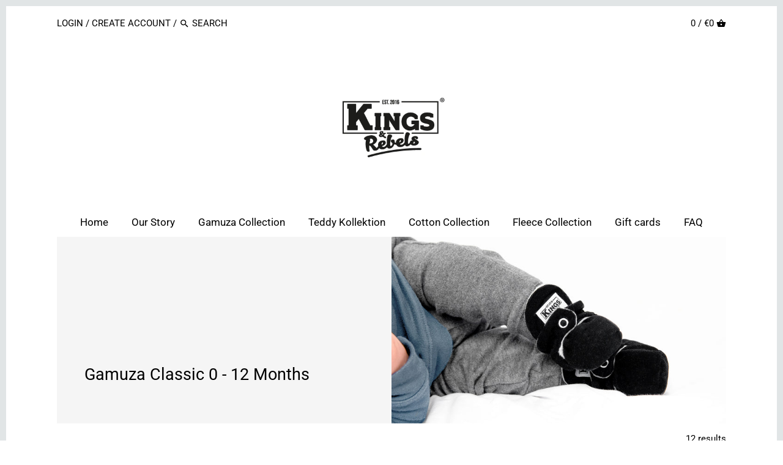

--- FILE ---
content_type: text/html; charset=utf-8
request_url: https://kings-rebels.com/en-be/collections/gamuza-classic-0-12-monate
body_size: 16274
content:
<!doctype html>
<html class="no-js">
<head>
  <!-- Canopy v2.6.1 -->
  <meta charset="utf-8" />
  <meta name="viewport" content="width=device-width,initial-scale=1.0" />
  <meta name="theme-color" content="#000000">
  <meta http-equiv="X-UA-Compatible" content="IE=edge,chrome=1">

  
  <link rel="shortcut icon" href="//kings-rebels.com/cdn/shop/files/PNG-KINGS-3_favicon.png?v=1630775275" type="image/png" />
  

  <title>
  Gamuza Classic 0 - 12 Months &ndash; Kings &amp; Rebels ® Europe
  </title>

  

  <link rel="canonical" href="https://kings-rebels.com/en-be/collections/gamuza-classic-0-12-monate" />

  


  <meta property="og:type" content="website" />
  <meta property="og:title" content="Gamuza Classic 0 - 12 Months" />
  



<meta property="og:url" content="https://kings-rebels.com/en-be/collections/gamuza-classic-0-12-monate" />
<meta property="og:site_name" content="Kings &amp; Rebels ® Europe" />

  


  <meta name="twitter:card" content="summary">




  <link href="//kings-rebels.com/cdn/shop/t/2/assets/styles.scss.css?v=64074709176221395931761955520" rel="stylesheet" type="text/css" media="all" />

  <script src="//ajax.googleapis.com/ajax/libs/jquery/1.9.1/jquery.min.js" type="text/javascript"></script>

  <script src="//kings-rebels.com/cdn/shopifycloud/storefront/assets/themes_support/option_selection-b017cd28.js" type="text/javascript"></script>
  <script src="//kings-rebels.com/cdn/shopifycloud/storefront/assets/themes_support/api.jquery-7ab1a3a4.js" type="text/javascript"></script>

  


  <script>window.performance && window.performance.mark && window.performance.mark('shopify.content_for_header.start');</script><meta name="facebook-domain-verification" content="g28k701vaeczw58nnulhcxmsjc17gr">
<meta name="facebook-domain-verification" content="wopewvibdzex3se0bcmsh9ta2kt851">
<meta name="google-site-verification" content="wB5kaYNv-FtrFa4fXDJxsL_1KkecBEpTgSywQO8st9g">
<meta id="shopify-digital-wallet" name="shopify-digital-wallet" content="/21560623168/digital_wallets/dialog">
<meta name="shopify-checkout-api-token" content="abff75ad34eab20676c8c3bf0caf933a">
<meta id="in-context-paypal-metadata" data-shop-id="21560623168" data-venmo-supported="false" data-environment="production" data-locale="en_US" data-paypal-v4="true" data-currency="EUR">
<link rel="alternate" type="application/atom+xml" title="Feed" href="/en-be/collections/gamuza-classic-0-12-monate.atom" />
<link rel="alternate" hreflang="x-default" href="https://kings-rebels.com/collections/gamuza-classic-0-12-monate">
<link rel="alternate" hreflang="de" href="https://kings-rebels.com/collections/gamuza-classic-0-12-monate">
<link rel="alternate" hreflang="en" href="https://kings-rebels.com/en/collections/gamuza-classic-0-12-monate">
<link rel="alternate" hreflang="en-NL" href="https://kings-rebels.com/en-be/collections/gamuza-classic-0-12-monate">
<link rel="alternate" hreflang="en-LU" href="https://kings-rebels.com/en-be/collections/gamuza-classic-0-12-monate">
<link rel="alternate" hreflang="en-BE" href="https://kings-rebels.com/en-be/collections/gamuza-classic-0-12-monate">
<link rel="alternate" hreflang="de-CH" href="https://kings-rebels.com/de-ch/collections/gamuza-classic-0-12-monate">
<link rel="alternate" hreflang="en-CH" href="https://kings-rebels.com/en-ch/collections/gamuza-classic-0-12-monate">
<link rel="alternate" hreflang="en-SE" href="https://kings-rebels.com/en-sk/collections/gamuza-classic-0-12-monate">
<link rel="alternate" hreflang="en-FI" href="https://kings-rebels.com/en-sk/collections/gamuza-classic-0-12-monate">
<link rel="alternate" hreflang="en-NO" href="https://kings-rebels.com/en-sk/collections/gamuza-classic-0-12-monate">
<link rel="alternate" hreflang="en-DK" href="https://kings-rebels.com/en-sk/collections/gamuza-classic-0-12-monate">
<link rel="alternate" hreflang="en-IS" href="https://kings-rebels.com/en-sk/collections/gamuza-classic-0-12-monate">
<link rel="alternate" hreflang="en-GB" href="https://kings-rebels.com/en-gb/collections/gamuza-classic-0-12-monate">
<link rel="alternate" hreflang="en-FR" href="https://kings-rebels.com/en-fr/collections/gamuza-classic-0-12-monate">
<link rel="alternate" hreflang="en-CO" href="https://kings-rebels.com/en-co/collections/gamuza-classic-0-12-monate">
<link rel="alternate" hreflang="en-ES" href="https://kings-rebels.com/en-es/collections/gamuza-classic-0-12-monate">
<link rel="alternate" hreflang="de-IE" href="https://kings-rebels.com/de-ie/collections/gamuza-classic-0-12-monate">
<link rel="alternate" type="application/json+oembed" href="https://kings-rebels.com/en-be/collections/gamuza-classic-0-12-monate.oembed">
<script async="async" src="/checkouts/internal/preloads.js?locale=en-NL"></script>
<link rel="preconnect" href="https://shop.app" crossorigin="anonymous">
<script async="async" src="https://shop.app/checkouts/internal/preloads.js?locale=en-NL&shop_id=21560623168" crossorigin="anonymous"></script>
<script id="apple-pay-shop-capabilities" type="application/json">{"shopId":21560623168,"countryCode":"DE","currencyCode":"EUR","merchantCapabilities":["supports3DS"],"merchantId":"gid:\/\/shopify\/Shop\/21560623168","merchantName":"Kings \u0026 Rebels ® Europe","requiredBillingContactFields":["postalAddress","email"],"requiredShippingContactFields":["postalAddress","email"],"shippingType":"shipping","supportedNetworks":["visa","maestro","masterCard","amex"],"total":{"type":"pending","label":"Kings \u0026 Rebels ® Europe","amount":"1.00"},"shopifyPaymentsEnabled":true,"supportsSubscriptions":true}</script>
<script id="shopify-features" type="application/json">{"accessToken":"abff75ad34eab20676c8c3bf0caf933a","betas":["rich-media-storefront-analytics"],"domain":"kings-rebels.com","predictiveSearch":true,"shopId":21560623168,"locale":"en"}</script>
<script>var Shopify = Shopify || {};
Shopify.shop = "kings-1547566342.myshopify.com";
Shopify.locale = "en";
Shopify.currency = {"active":"EUR","rate":"1.0"};
Shopify.country = "NL";
Shopify.theme = {"name":"Canopy","id":63919423552,"schema_name":"Canopy","schema_version":"2.6.1","theme_store_id":null,"role":"main"};
Shopify.theme.handle = "null";
Shopify.theme.style = {"id":null,"handle":null};
Shopify.cdnHost = "kings-rebels.com/cdn";
Shopify.routes = Shopify.routes || {};
Shopify.routes.root = "/en-be/";</script>
<script type="module">!function(o){(o.Shopify=o.Shopify||{}).modules=!0}(window);</script>
<script>!function(o){function n(){var o=[];function n(){o.push(Array.prototype.slice.apply(arguments))}return n.q=o,n}var t=o.Shopify=o.Shopify||{};t.loadFeatures=n(),t.autoloadFeatures=n()}(window);</script>
<script>
  window.ShopifyPay = window.ShopifyPay || {};
  window.ShopifyPay.apiHost = "shop.app\/pay";
  window.ShopifyPay.redirectState = null;
</script>
<script id="shop-js-analytics" type="application/json">{"pageType":"collection"}</script>
<script defer="defer" async type="module" src="//kings-rebels.com/cdn/shopifycloud/shop-js/modules/v2/client.init-shop-cart-sync_BApSsMSl.en.esm.js"></script>
<script defer="defer" async type="module" src="//kings-rebels.com/cdn/shopifycloud/shop-js/modules/v2/chunk.common_CBoos6YZ.esm.js"></script>
<script type="module">
  await import("//kings-rebels.com/cdn/shopifycloud/shop-js/modules/v2/client.init-shop-cart-sync_BApSsMSl.en.esm.js");
await import("//kings-rebels.com/cdn/shopifycloud/shop-js/modules/v2/chunk.common_CBoos6YZ.esm.js");

  window.Shopify.SignInWithShop?.initShopCartSync?.({"fedCMEnabled":true,"windoidEnabled":true});

</script>
<script>
  window.Shopify = window.Shopify || {};
  if (!window.Shopify.featureAssets) window.Shopify.featureAssets = {};
  window.Shopify.featureAssets['shop-js'] = {"shop-button":["modules/v2/client.shop-button_D_JX508o.en.esm.js","modules/v2/chunk.common_CBoos6YZ.esm.js"],"init-fed-cm":["modules/v2/client.init-fed-cm_BzwGC0Wi.en.esm.js","modules/v2/chunk.common_CBoos6YZ.esm.js"],"shop-toast-manager":["modules/v2/client.shop-toast-manager_tEhgP2F9.en.esm.js","modules/v2/chunk.common_CBoos6YZ.esm.js"],"shop-cart-sync":["modules/v2/client.shop-cart-sync_DJczDl9f.en.esm.js","modules/v2/chunk.common_CBoos6YZ.esm.js"],"init-shop-cart-sync":["modules/v2/client.init-shop-cart-sync_BApSsMSl.en.esm.js","modules/v2/chunk.common_CBoos6YZ.esm.js"],"avatar":["modules/v2/client.avatar_BTnouDA3.en.esm.js"],"init-shop-email-lookup-coordinator":["modules/v2/client.init-shop-email-lookup-coordinator_DFwWcvrS.en.esm.js","modules/v2/chunk.common_CBoos6YZ.esm.js"],"init-windoid":["modules/v2/client.init-windoid_BS26ThXS.en.esm.js","modules/v2/chunk.common_CBoos6YZ.esm.js"],"shop-cash-offers":["modules/v2/client.shop-cash-offers_DthCPNIO.en.esm.js","modules/v2/chunk.common_CBoos6YZ.esm.js","modules/v2/chunk.modal_Bu1hFZFC.esm.js"],"init-customer-accounts-sign-up":["modules/v2/client.init-customer-accounts-sign-up_TlVCiykN.en.esm.js","modules/v2/client.shop-login-button_DwLgFT0K.en.esm.js","modules/v2/chunk.common_CBoos6YZ.esm.js","modules/v2/chunk.modal_Bu1hFZFC.esm.js"],"pay-button":["modules/v2/client.pay-button_BuNmcIr_.en.esm.js","modules/v2/chunk.common_CBoos6YZ.esm.js"],"init-customer-accounts":["modules/v2/client.init-customer-accounts_C0Oh2ljF.en.esm.js","modules/v2/client.shop-login-button_DwLgFT0K.en.esm.js","modules/v2/chunk.common_CBoos6YZ.esm.js","modules/v2/chunk.modal_Bu1hFZFC.esm.js"],"init-shop-for-new-customer-accounts":["modules/v2/client.init-shop-for-new-customer-accounts_DrjXSI53.en.esm.js","modules/v2/client.shop-login-button_DwLgFT0K.en.esm.js","modules/v2/chunk.common_CBoos6YZ.esm.js","modules/v2/chunk.modal_Bu1hFZFC.esm.js"],"shop-login-button":["modules/v2/client.shop-login-button_DwLgFT0K.en.esm.js","modules/v2/chunk.common_CBoos6YZ.esm.js","modules/v2/chunk.modal_Bu1hFZFC.esm.js"],"shop-follow-button":["modules/v2/client.shop-follow-button_C5D3XtBb.en.esm.js","modules/v2/chunk.common_CBoos6YZ.esm.js","modules/v2/chunk.modal_Bu1hFZFC.esm.js"],"checkout-modal":["modules/v2/client.checkout-modal_8TC_1FUY.en.esm.js","modules/v2/chunk.common_CBoos6YZ.esm.js","modules/v2/chunk.modal_Bu1hFZFC.esm.js"],"lead-capture":["modules/v2/client.lead-capture_Cq0gfm7I.en.esm.js","modules/v2/chunk.common_CBoos6YZ.esm.js","modules/v2/chunk.modal_Bu1hFZFC.esm.js"],"shop-login":["modules/v2/client.shop-login_BmtnoEUo.en.esm.js","modules/v2/chunk.common_CBoos6YZ.esm.js","modules/v2/chunk.modal_Bu1hFZFC.esm.js"],"payment-terms":["modules/v2/client.payment-terms_BHOWV7U_.en.esm.js","modules/v2/chunk.common_CBoos6YZ.esm.js","modules/v2/chunk.modal_Bu1hFZFC.esm.js"]};
</script>
<script id="__st">var __st={"a":21560623168,"offset":3600,"reqid":"42e6e9ef-32a3-406e-8575-2c664b911d66-1768842371","pageurl":"kings-rebels.com\/en-be\/collections\/gamuza-classic-0-12-monate","u":"8a9408ccde9a","p":"collection","rtyp":"collection","rid":263143817285};</script>
<script>window.ShopifyPaypalV4VisibilityTracking = true;</script>
<script id="captcha-bootstrap">!function(){'use strict';const t='contact',e='account',n='new_comment',o=[[t,t],['blogs',n],['comments',n],[t,'customer']],c=[[e,'customer_login'],[e,'guest_login'],[e,'recover_customer_password'],[e,'create_customer']],r=t=>t.map((([t,e])=>`form[action*='/${t}']:not([data-nocaptcha='true']) input[name='form_type'][value='${e}']`)).join(','),a=t=>()=>t?[...document.querySelectorAll(t)].map((t=>t.form)):[];function s(){const t=[...o],e=r(t);return a(e)}const i='password',u='form_key',d=['recaptcha-v3-token','g-recaptcha-response','h-captcha-response',i],f=()=>{try{return window.sessionStorage}catch{return}},m='__shopify_v',_=t=>t.elements[u];function p(t,e,n=!1){try{const o=window.sessionStorage,c=JSON.parse(o.getItem(e)),{data:r}=function(t){const{data:e,action:n}=t;return t[m]||n?{data:e,action:n}:{data:t,action:n}}(c);for(const[e,n]of Object.entries(r))t.elements[e]&&(t.elements[e].value=n);n&&o.removeItem(e)}catch(o){console.error('form repopulation failed',{error:o})}}const l='form_type',E='cptcha';function T(t){t.dataset[E]=!0}const w=window,h=w.document,L='Shopify',v='ce_forms',y='captcha';let A=!1;((t,e)=>{const n=(g='f06e6c50-85a8-45c8-87d0-21a2b65856fe',I='https://cdn.shopify.com/shopifycloud/storefront-forms-hcaptcha/ce_storefront_forms_captcha_hcaptcha.v1.5.2.iife.js',D={infoText:'Protected by hCaptcha',privacyText:'Privacy',termsText:'Terms'},(t,e,n)=>{const o=w[L][v],c=o.bindForm;if(c)return c(t,g,e,D).then(n);var r;o.q.push([[t,g,e,D],n]),r=I,A||(h.body.append(Object.assign(h.createElement('script'),{id:'captcha-provider',async:!0,src:r})),A=!0)});var g,I,D;w[L]=w[L]||{},w[L][v]=w[L][v]||{},w[L][v].q=[],w[L][y]=w[L][y]||{},w[L][y].protect=function(t,e){n(t,void 0,e),T(t)},Object.freeze(w[L][y]),function(t,e,n,w,h,L){const[v,y,A,g]=function(t,e,n){const i=e?o:[],u=t?c:[],d=[...i,...u],f=r(d),m=r(i),_=r(d.filter((([t,e])=>n.includes(e))));return[a(f),a(m),a(_),s()]}(w,h,L),I=t=>{const e=t.target;return e instanceof HTMLFormElement?e:e&&e.form},D=t=>v().includes(t);t.addEventListener('submit',(t=>{const e=I(t);if(!e)return;const n=D(e)&&!e.dataset.hcaptchaBound&&!e.dataset.recaptchaBound,o=_(e),c=g().includes(e)&&(!o||!o.value);(n||c)&&t.preventDefault(),c&&!n&&(function(t){try{if(!f())return;!function(t){const e=f();if(!e)return;const n=_(t);if(!n)return;const o=n.value;o&&e.removeItem(o)}(t);const e=Array.from(Array(32),(()=>Math.random().toString(36)[2])).join('');!function(t,e){_(t)||t.append(Object.assign(document.createElement('input'),{type:'hidden',name:u})),t.elements[u].value=e}(t,e),function(t,e){const n=f();if(!n)return;const o=[...t.querySelectorAll(`input[type='${i}']`)].map((({name:t})=>t)),c=[...d,...o],r={};for(const[a,s]of new FormData(t).entries())c.includes(a)||(r[a]=s);n.setItem(e,JSON.stringify({[m]:1,action:t.action,data:r}))}(t,e)}catch(e){console.error('failed to persist form',e)}}(e),e.submit())}));const S=(t,e)=>{t&&!t.dataset[E]&&(n(t,e.some((e=>e===t))),T(t))};for(const o of['focusin','change'])t.addEventListener(o,(t=>{const e=I(t);D(e)&&S(e,y())}));const B=e.get('form_key'),M=e.get(l),P=B&&M;t.addEventListener('DOMContentLoaded',(()=>{const t=y();if(P)for(const e of t)e.elements[l].value===M&&p(e,B);[...new Set([...A(),...v().filter((t=>'true'===t.dataset.shopifyCaptcha))])].forEach((e=>S(e,t)))}))}(h,new URLSearchParams(w.location.search),n,t,e,['guest_login'])})(!0,!0)}();</script>
<script integrity="sha256-4kQ18oKyAcykRKYeNunJcIwy7WH5gtpwJnB7kiuLZ1E=" data-source-attribution="shopify.loadfeatures" defer="defer" src="//kings-rebels.com/cdn/shopifycloud/storefront/assets/storefront/load_feature-a0a9edcb.js" crossorigin="anonymous"></script>
<script crossorigin="anonymous" defer="defer" src="//kings-rebels.com/cdn/shopifycloud/storefront/assets/shopify_pay/storefront-65b4c6d7.js?v=20250812"></script>
<script data-source-attribution="shopify.dynamic_checkout.dynamic.init">var Shopify=Shopify||{};Shopify.PaymentButton=Shopify.PaymentButton||{isStorefrontPortableWallets:!0,init:function(){window.Shopify.PaymentButton.init=function(){};var t=document.createElement("script");t.src="https://kings-rebels.com/cdn/shopifycloud/portable-wallets/latest/portable-wallets.en.js",t.type="module",document.head.appendChild(t)}};
</script>
<script data-source-attribution="shopify.dynamic_checkout.buyer_consent">
  function portableWalletsHideBuyerConsent(e){var t=document.getElementById("shopify-buyer-consent"),n=document.getElementById("shopify-subscription-policy-button");t&&n&&(t.classList.add("hidden"),t.setAttribute("aria-hidden","true"),n.removeEventListener("click",e))}function portableWalletsShowBuyerConsent(e){var t=document.getElementById("shopify-buyer-consent"),n=document.getElementById("shopify-subscription-policy-button");t&&n&&(t.classList.remove("hidden"),t.removeAttribute("aria-hidden"),n.addEventListener("click",e))}window.Shopify?.PaymentButton&&(window.Shopify.PaymentButton.hideBuyerConsent=portableWalletsHideBuyerConsent,window.Shopify.PaymentButton.showBuyerConsent=portableWalletsShowBuyerConsent);
</script>
<script data-source-attribution="shopify.dynamic_checkout.cart.bootstrap">document.addEventListener("DOMContentLoaded",(function(){function t(){return document.querySelector("shopify-accelerated-checkout-cart, shopify-accelerated-checkout")}if(t())Shopify.PaymentButton.init();else{new MutationObserver((function(e,n){t()&&(Shopify.PaymentButton.init(),n.disconnect())})).observe(document.body,{childList:!0,subtree:!0})}}));
</script>
<script id='scb4127' type='text/javascript' async='' src='https://kings-rebels.com/cdn/shopifycloud/privacy-banner/storefront-banner.js'></script><link id="shopify-accelerated-checkout-styles" rel="stylesheet" media="screen" href="https://kings-rebels.com/cdn/shopifycloud/portable-wallets/latest/accelerated-checkout-backwards-compat.css" crossorigin="anonymous">
<style id="shopify-accelerated-checkout-cart">
        #shopify-buyer-consent {
  margin-top: 1em;
  display: inline-block;
  width: 100%;
}

#shopify-buyer-consent.hidden {
  display: none;
}

#shopify-subscription-policy-button {
  background: none;
  border: none;
  padding: 0;
  text-decoration: underline;
  font-size: inherit;
  cursor: pointer;
}

#shopify-subscription-policy-button::before {
  box-shadow: none;
}

      </style>

<script>window.performance && window.performance.mark && window.performance.mark('shopify.content_for_header.end');</script>

  <script>
    document.documentElement.className = document.documentElement.className.replace('no-js', '');
    Shopify.money_format = "€{{amount_with_comma_separator}}";
    window.theme = window.theme || {};
    theme.jQuery = jQuery;
    theme.money_container = 'span.theme-money';
    theme.money_format = "€{{amount_with_comma_separator}}";
  </script>
<meta property="og:image" content="https://cdn.shopify.com/s/files/1/0215/6062/3168/collections/SUB_BANNER-_GAMUZA_12_18M_24M.jpg?v=1643335075" />
<meta property="og:image:secure_url" content="https://cdn.shopify.com/s/files/1/0215/6062/3168/collections/SUB_BANNER-_GAMUZA_12_18M_24M.jpg?v=1643335075" />
<meta property="og:image:width" content="2644" />
<meta property="og:image:height" content="1473" />
<meta property="og:image:alt" content="Gamuza Classic 0 - 12 Monate" />
<link href="https://monorail-edge.shopifysvc.com" rel="dns-prefetch">
<script>(function(){if ("sendBeacon" in navigator && "performance" in window) {try {var session_token_from_headers = performance.getEntriesByType('navigation')[0].serverTiming.find(x => x.name == '_s').description;} catch {var session_token_from_headers = undefined;}var session_cookie_matches = document.cookie.match(/_shopify_s=([^;]*)/);var session_token_from_cookie = session_cookie_matches && session_cookie_matches.length === 2 ? session_cookie_matches[1] : "";var session_token = session_token_from_headers || session_token_from_cookie || "";function handle_abandonment_event(e) {var entries = performance.getEntries().filter(function(entry) {return /monorail-edge.shopifysvc.com/.test(entry.name);});if (!window.abandonment_tracked && entries.length === 0) {window.abandonment_tracked = true;var currentMs = Date.now();var navigation_start = performance.timing.navigationStart;var payload = {shop_id: 21560623168,url: window.location.href,navigation_start,duration: currentMs - navigation_start,session_token,page_type: "collection"};window.navigator.sendBeacon("https://monorail-edge.shopifysvc.com/v1/produce", JSON.stringify({schema_id: "online_store_buyer_site_abandonment/1.1",payload: payload,metadata: {event_created_at_ms: currentMs,event_sent_at_ms: currentMs}}));}}window.addEventListener('pagehide', handle_abandonment_event);}}());</script>
<script id="web-pixels-manager-setup">(function e(e,d,r,n,o){if(void 0===o&&(o={}),!Boolean(null===(a=null===(i=window.Shopify)||void 0===i?void 0:i.analytics)||void 0===a?void 0:a.replayQueue)){var i,a;window.Shopify=window.Shopify||{};var t=window.Shopify;t.analytics=t.analytics||{};var s=t.analytics;s.replayQueue=[],s.publish=function(e,d,r){return s.replayQueue.push([e,d,r]),!0};try{self.performance.mark("wpm:start")}catch(e){}var l=function(){var e={modern:/Edge?\/(1{2}[4-9]|1[2-9]\d|[2-9]\d{2}|\d{4,})\.\d+(\.\d+|)|Firefox\/(1{2}[4-9]|1[2-9]\d|[2-9]\d{2}|\d{4,})\.\d+(\.\d+|)|Chrom(ium|e)\/(9{2}|\d{3,})\.\d+(\.\d+|)|(Maci|X1{2}).+ Version\/(15\.\d+|(1[6-9]|[2-9]\d|\d{3,})\.\d+)([,.]\d+|)( \(\w+\)|)( Mobile\/\w+|) Safari\/|Chrome.+OPR\/(9{2}|\d{3,})\.\d+\.\d+|(CPU[ +]OS|iPhone[ +]OS|CPU[ +]iPhone|CPU IPhone OS|CPU iPad OS)[ +]+(15[._]\d+|(1[6-9]|[2-9]\d|\d{3,})[._]\d+)([._]\d+|)|Android:?[ /-](13[3-9]|1[4-9]\d|[2-9]\d{2}|\d{4,})(\.\d+|)(\.\d+|)|Android.+Firefox\/(13[5-9]|1[4-9]\d|[2-9]\d{2}|\d{4,})\.\d+(\.\d+|)|Android.+Chrom(ium|e)\/(13[3-9]|1[4-9]\d|[2-9]\d{2}|\d{4,})\.\d+(\.\d+|)|SamsungBrowser\/([2-9]\d|\d{3,})\.\d+/,legacy:/Edge?\/(1[6-9]|[2-9]\d|\d{3,})\.\d+(\.\d+|)|Firefox\/(5[4-9]|[6-9]\d|\d{3,})\.\d+(\.\d+|)|Chrom(ium|e)\/(5[1-9]|[6-9]\d|\d{3,})\.\d+(\.\d+|)([\d.]+$|.*Safari\/(?![\d.]+ Edge\/[\d.]+$))|(Maci|X1{2}).+ Version\/(10\.\d+|(1[1-9]|[2-9]\d|\d{3,})\.\d+)([,.]\d+|)( \(\w+\)|)( Mobile\/\w+|) Safari\/|Chrome.+OPR\/(3[89]|[4-9]\d|\d{3,})\.\d+\.\d+|(CPU[ +]OS|iPhone[ +]OS|CPU[ +]iPhone|CPU IPhone OS|CPU iPad OS)[ +]+(10[._]\d+|(1[1-9]|[2-9]\d|\d{3,})[._]\d+)([._]\d+|)|Android:?[ /-](13[3-9]|1[4-9]\d|[2-9]\d{2}|\d{4,})(\.\d+|)(\.\d+|)|Mobile Safari.+OPR\/([89]\d|\d{3,})\.\d+\.\d+|Android.+Firefox\/(13[5-9]|1[4-9]\d|[2-9]\d{2}|\d{4,})\.\d+(\.\d+|)|Android.+Chrom(ium|e)\/(13[3-9]|1[4-9]\d|[2-9]\d{2}|\d{4,})\.\d+(\.\d+|)|Android.+(UC? ?Browser|UCWEB|U3)[ /]?(15\.([5-9]|\d{2,})|(1[6-9]|[2-9]\d|\d{3,})\.\d+)\.\d+|SamsungBrowser\/(5\.\d+|([6-9]|\d{2,})\.\d+)|Android.+MQ{2}Browser\/(14(\.(9|\d{2,})|)|(1[5-9]|[2-9]\d|\d{3,})(\.\d+|))(\.\d+|)|K[Aa][Ii]OS\/(3\.\d+|([4-9]|\d{2,})\.\d+)(\.\d+|)/},d=e.modern,r=e.legacy,n=navigator.userAgent;return n.match(d)?"modern":n.match(r)?"legacy":"unknown"}(),u="modern"===l?"modern":"legacy",c=(null!=n?n:{modern:"",legacy:""})[u],f=function(e){return[e.baseUrl,"/wpm","/b",e.hashVersion,"modern"===e.buildTarget?"m":"l",".js"].join("")}({baseUrl:d,hashVersion:r,buildTarget:u}),m=function(e){var d=e.version,r=e.bundleTarget,n=e.surface,o=e.pageUrl,i=e.monorailEndpoint;return{emit:function(e){var a=e.status,t=e.errorMsg,s=(new Date).getTime(),l=JSON.stringify({metadata:{event_sent_at_ms:s},events:[{schema_id:"web_pixels_manager_load/3.1",payload:{version:d,bundle_target:r,page_url:o,status:a,surface:n,error_msg:t},metadata:{event_created_at_ms:s}}]});if(!i)return console&&console.warn&&console.warn("[Web Pixels Manager] No Monorail endpoint provided, skipping logging."),!1;try{return self.navigator.sendBeacon.bind(self.navigator)(i,l)}catch(e){}var u=new XMLHttpRequest;try{return u.open("POST",i,!0),u.setRequestHeader("Content-Type","text/plain"),u.send(l),!0}catch(e){return console&&console.warn&&console.warn("[Web Pixels Manager] Got an unhandled error while logging to Monorail."),!1}}}}({version:r,bundleTarget:l,surface:e.surface,pageUrl:self.location.href,monorailEndpoint:e.monorailEndpoint});try{o.browserTarget=l,function(e){var d=e.src,r=e.async,n=void 0===r||r,o=e.onload,i=e.onerror,a=e.sri,t=e.scriptDataAttributes,s=void 0===t?{}:t,l=document.createElement("script"),u=document.querySelector("head"),c=document.querySelector("body");if(l.async=n,l.src=d,a&&(l.integrity=a,l.crossOrigin="anonymous"),s)for(var f in s)if(Object.prototype.hasOwnProperty.call(s,f))try{l.dataset[f]=s[f]}catch(e){}if(o&&l.addEventListener("load",o),i&&l.addEventListener("error",i),u)u.appendChild(l);else{if(!c)throw new Error("Did not find a head or body element to append the script");c.appendChild(l)}}({src:f,async:!0,onload:function(){if(!function(){var e,d;return Boolean(null===(d=null===(e=window.Shopify)||void 0===e?void 0:e.analytics)||void 0===d?void 0:d.initialized)}()){var d=window.webPixelsManager.init(e)||void 0;if(d){var r=window.Shopify.analytics;r.replayQueue.forEach((function(e){var r=e[0],n=e[1],o=e[2];d.publishCustomEvent(r,n,o)})),r.replayQueue=[],r.publish=d.publishCustomEvent,r.visitor=d.visitor,r.initialized=!0}}},onerror:function(){return m.emit({status:"failed",errorMsg:"".concat(f," has failed to load")})},sri:function(e){var d=/^sha384-[A-Za-z0-9+/=]+$/;return"string"==typeof e&&d.test(e)}(c)?c:"",scriptDataAttributes:o}),m.emit({status:"loading"})}catch(e){m.emit({status:"failed",errorMsg:(null==e?void 0:e.message)||"Unknown error"})}}})({shopId: 21560623168,storefrontBaseUrl: "https://kings-rebels.com",extensionsBaseUrl: "https://extensions.shopifycdn.com/cdn/shopifycloud/web-pixels-manager",monorailEndpoint: "https://monorail-edge.shopifysvc.com/unstable/produce_batch",surface: "storefront-renderer",enabledBetaFlags: ["2dca8a86"],webPixelsConfigList: [{"id":"1089634571","configuration":"{\"config\":\"{\\\"pixel_id\\\":\\\"GT-577RF8Z\\\",\\\"target_country\\\":\\\"DE\\\",\\\"gtag_events\\\":[{\\\"type\\\":\\\"purchase\\\",\\\"action_label\\\":\\\"MC-YPVNTHMFD1\\\"},{\\\"type\\\":\\\"page_view\\\",\\\"action_label\\\":\\\"MC-YPVNTHMFD1\\\"},{\\\"type\\\":\\\"view_item\\\",\\\"action_label\\\":\\\"MC-YPVNTHMFD1\\\"}],\\\"enable_monitoring_mode\\\":false}\"}","eventPayloadVersion":"v1","runtimeContext":"OPEN","scriptVersion":"b2a88bafab3e21179ed38636efcd8a93","type":"APP","apiClientId":1780363,"privacyPurposes":[],"dataSharingAdjustments":{"protectedCustomerApprovalScopes":["read_customer_address","read_customer_email","read_customer_name","read_customer_personal_data","read_customer_phone"]}},{"id":"395542795","configuration":"{\"pixel_id\":\"422406929191838\",\"pixel_type\":\"facebook_pixel\",\"metaapp_system_user_token\":\"-\"}","eventPayloadVersion":"v1","runtimeContext":"OPEN","scriptVersion":"ca16bc87fe92b6042fbaa3acc2fbdaa6","type":"APP","apiClientId":2329312,"privacyPurposes":["ANALYTICS","MARKETING","SALE_OF_DATA"],"dataSharingAdjustments":{"protectedCustomerApprovalScopes":["read_customer_address","read_customer_email","read_customer_name","read_customer_personal_data","read_customer_phone"]}},{"id":"147947787","configuration":"{\"tagID\":\"2613265356045\"}","eventPayloadVersion":"v1","runtimeContext":"STRICT","scriptVersion":"18031546ee651571ed29edbe71a3550b","type":"APP","apiClientId":3009811,"privacyPurposes":["ANALYTICS","MARKETING","SALE_OF_DATA"],"dataSharingAdjustments":{"protectedCustomerApprovalScopes":["read_customer_address","read_customer_email","read_customer_name","read_customer_personal_data","read_customer_phone"]}},{"id":"174752011","eventPayloadVersion":"v1","runtimeContext":"LAX","scriptVersion":"1","type":"CUSTOM","privacyPurposes":["ANALYTICS"],"name":"Google Analytics tag (migrated)"},{"id":"shopify-app-pixel","configuration":"{}","eventPayloadVersion":"v1","runtimeContext":"STRICT","scriptVersion":"0450","apiClientId":"shopify-pixel","type":"APP","privacyPurposes":["ANALYTICS","MARKETING"]},{"id":"shopify-custom-pixel","eventPayloadVersion":"v1","runtimeContext":"LAX","scriptVersion":"0450","apiClientId":"shopify-pixel","type":"CUSTOM","privacyPurposes":["ANALYTICS","MARKETING"]}],isMerchantRequest: false,initData: {"shop":{"name":"Kings \u0026 Rebels ® Europe","paymentSettings":{"currencyCode":"EUR"},"myshopifyDomain":"kings-1547566342.myshopify.com","countryCode":"DE","storefrontUrl":"https:\/\/kings-rebels.com\/en-be"},"customer":null,"cart":null,"checkout":null,"productVariants":[],"purchasingCompany":null},},"https://kings-rebels.com/cdn","fcfee988w5aeb613cpc8e4bc33m6693e112",{"modern":"","legacy":""},{"shopId":"21560623168","storefrontBaseUrl":"https:\/\/kings-rebels.com","extensionBaseUrl":"https:\/\/extensions.shopifycdn.com\/cdn\/shopifycloud\/web-pixels-manager","surface":"storefront-renderer","enabledBetaFlags":"[\"2dca8a86\"]","isMerchantRequest":"false","hashVersion":"fcfee988w5aeb613cpc8e4bc33m6693e112","publish":"custom","events":"[[\"page_viewed\",{}],[\"collection_viewed\",{\"collection\":{\"id\":\"263143817285\",\"title\":\"Gamuza Classic 0 - 12 Months\",\"productVariants\":[{\"price\":{\"amount\":26.99,\"currencyCode\":\"EUR\"},\"product\":{\"title\":\"Gamuza Classic - Ivory\",\"vendor\":\"Kings \u0026 Rebels ®\",\"id\":\"8134720553227\",\"untranslatedTitle\":\"Gamuza Classic - Ivory\",\"url\":\"\/en-be\/products\/gamuza-classic-arena\",\"type\":\"\"},\"id\":\"44070050496779\",\"image\":{\"src\":\"\/\/kings-rebels.com\/cdn\/shop\/products\/CAFE-3-6-M_2_138c9263-9e4b-4a61-aa3f-9e7e70c57692.jpg?v=1676303950\"},\"sku\":\"KRGC22SND3M\",\"title\":\"3 M - 10 cm\",\"untranslatedTitle\":\"3 M - 10 cm\"},{\"price\":{\"amount\":26.99,\"currencyCode\":\"EUR\"},\"product\":{\"title\":\"Gamuza Classic - Café\",\"vendor\":\"Kings \u0026 Rebels ®\",\"id\":\"6691298377797\",\"untranslatedTitle\":\"Gamuza Classic - Café\",\"url\":\"\/en-be\/products\/gamuza-classic-cafe\",\"type\":\"\"},\"id\":\"39759312027717\",\"image\":{\"src\":\"\/\/kings-rebels.com\/cdn\/shop\/products\/CAFE-3-6-M_1.jpg?v=1643749448\"},\"sku\":\"KR19GCCAFNB\",\"title\":\"NB - 9 cm\",\"untranslatedTitle\":\"NB - 9 cm\"},{\"price\":{\"amount\":26.99,\"currencyCode\":\"EUR\"},\"product\":{\"title\":\"Gamuza Classic - Rosewood\",\"vendor\":\"Kings \u0026 Rebels ®\",\"id\":\"7995662860555\",\"untranslatedTitle\":\"Gamuza Classic - Rosewood\",\"url\":\"\/en-be\/products\/gamuza-classic-palo-rosa\",\"type\":\"\"},\"id\":\"43599476687115\",\"image\":{\"src\":\"\/\/kings-rebels.com\/cdn\/shop\/products\/PALODEROSA-1.jpg?v=1661825738\"},\"sku\":\"\",\"title\":\"NB - 9 cm\",\"untranslatedTitle\":\"NB - 9 cm\"},{\"price\":{\"amount\":26.99,\"currencyCode\":\"EUR\"},\"product\":{\"title\":\"Gamuza Classic - Grey\",\"vendor\":\"Kings \u0026 Rebels ®\",\"id\":\"7995662827787\",\"untranslatedTitle\":\"Gamuza Classic - Grey\",\"url\":\"\/en-be\/products\/gamuza-classic-gris-claro\",\"type\":\"\"},\"id\":\"43599473869067\",\"image\":{\"src\":\"\/\/kings-rebels.com\/cdn\/shop\/products\/GRISCLARO-1.jpg?v=1661825724\"},\"sku\":\"KR22GCGRY0\",\"title\":\"NB - 9 cm\",\"untranslatedTitle\":\"NB - 9 cm\"},{\"price\":{\"amount\":26.99,\"currencyCode\":\"EUR\"},\"product\":{\"title\":\"Gamuza Classic - Night Blue\",\"vendor\":\"Kings \u0026 Rebels ®\",\"id\":\"8793379078411\",\"untranslatedTitle\":\"Gamuza Classic - Night Blue\",\"url\":\"\/en-be\/products\/gamuza-classic-night-blue\",\"type\":\"\"},\"id\":\"45809243324683\",\"image\":{\"src\":\"\/\/kings-rebels.com\/cdn\/shop\/files\/2_0cf2b9b6-9088-4cff-87a7-86b1deda646c.jpg?v=1725669255\"},\"sku\":\"KR24GCNGBNB\",\"title\":\"NB - 9 cm\",\"untranslatedTitle\":\"NB - 9 cm\"},{\"price\":{\"amount\":26.99,\"currencyCode\":\"EUR\"},\"product\":{\"title\":\"Gamuza Classic - Chocolate\",\"vendor\":\"Kings \u0026 Rebels ®\",\"id\":\"6691298476101\",\"untranslatedTitle\":\"Gamuza Classic - Chocolate\",\"url\":\"\/en-be\/products\/gamuza-classic-chocolate\",\"type\":\"\"},\"id\":\"39759312355397\",\"image\":{\"src\":\"\/\/kings-rebels.com\/cdn\/shop\/products\/CHOCOLATE-3-6-M_1.jpg?v=1643749688\"},\"sku\":\"KR19GCCHONB\",\"title\":\"NB - 9 cm\",\"untranslatedTitle\":\"NB - 9 cm\"},{\"price\":{\"amount\":28.99,\"currencyCode\":\"EUR\"},\"product\":{\"title\":\"Teddy Classic - Grey\",\"vendor\":\"Kings \u0026 Rebels ®\",\"id\":\"8818982977803\",\"untranslatedTitle\":\"Teddy Classic - Grey\",\"url\":\"\/en-be\/products\/teddy-classic-grey\",\"type\":\"\"},\"id\":\"45879960830219\",\"image\":{\"src\":\"\/\/kings-rebels.com\/cdn\/shop\/files\/TEDDYGREY_3-6M_3.jpg?v=1761955255\"},\"sku\":\"KR24TCGRYNB\",\"title\":\"NB - 9 cm\",\"untranslatedTitle\":\"NB - 9 cm\"},{\"price\":{\"amount\":29.99,\"currencyCode\":\"EUR\"},\"product\":{\"title\":\"Gamuza Classic - Leo\",\"vendor\":\"Kings \u0026 Rebels ®\",\"id\":\"10564636573963\",\"untranslatedTitle\":\"Gamuza Classic - Leo\",\"url\":\"\/en-be\/products\/gamuza-classic-zebra\",\"type\":\"\"},\"id\":\"51842798289163\",\"image\":{\"src\":\"\/\/kings-rebels.com\/cdn\/shop\/files\/ZEBRA-3M-6M_2.jpg?v=1751622282\"},\"sku\":\"KR25GCZBRNB\",\"title\":\"NB - 9 cm\",\"untranslatedTitle\":\"NB - 9 cm\"},{\"price\":{\"amount\":26.99,\"currencyCode\":\"EUR\"},\"product\":{\"title\":\"Gamuza Classic - Red\",\"vendor\":\"Kings \u0026 Rebels ®\",\"id\":\"8381073490187\",\"untranslatedTitle\":\"Gamuza Classic - Red\",\"url\":\"\/en-be\/products\/gamuza-classic-red\",\"type\":\"\"},\"id\":\"44738389082379\",\"image\":{\"src\":\"\/\/kings-rebels.com\/cdn\/shop\/files\/ROJO-3M-6M_1.jpg?v=1701127360\"},\"sku\":\"KR23GCREDNB\",\"title\":\"NB - 9 cm\",\"untranslatedTitle\":\"NB - 9 cm\"},{\"price\":{\"amount\":26.99,\"currencyCode\":\"EUR\"},\"product\":{\"title\":\"Gamuza Classic - Black\",\"vendor\":\"Kings \u0026 Rebels ®\",\"id\":\"8835221127435\",\"untranslatedTitle\":\"Gamuza Classic - Black\",\"url\":\"\/en-be\/products\/gamuza-classic-black-neu\",\"type\":\"\"},\"id\":\"45915490353419\",\"image\":{\"src\":\"\/\/kings-rebels.com\/cdn\/shop\/files\/NEGRO-3-6-M_1.jpg?v=1727249213\"},\"sku\":\"KR19GCBLKNB\",\"title\":\"NB - 9 cm\",\"untranslatedTitle\":\"NB - 9 cm\"},{\"price\":{\"amount\":26.99,\"currencyCode\":\"EUR\"},\"product\":{\"title\":\"Gamuza Classic - Berry\",\"vendor\":\"Kings \u0026 Rebels ®\",\"id\":\"8457049178379\",\"untranslatedTitle\":\"Gamuza Classic - Berry\",\"url\":\"\/en-be\/products\/gamuza-classic-berry\",\"type\":\"\"},\"id\":\"44961630748939\",\"image\":{\"src\":\"\/\/kings-rebels.com\/cdn\/shop\/files\/2_dcf5c41a-dfad-4c51-bdea-698f22ef1dc2.jpg?v=1707236463\"},\"sku\":\"KR24GCBRYNB\",\"title\":\"NB - 9 cm\",\"untranslatedTitle\":\"NB - 9 cm\"},{\"price\":{\"amount\":26.99,\"currencyCode\":\"EUR\"},\"product\":{\"title\":\"Gamuza Classic - Blue\",\"vendor\":\"Kings \u0026 Rebels ®\",\"id\":\"8457050325259\",\"untranslatedTitle\":\"Gamuza Classic - Blue\",\"url\":\"\/en-be\/products\/gamuza-classic-blue\",\"type\":\"\"},\"id\":\"44961637105931\",\"image\":{\"src\":\"\/\/kings-rebels.com\/cdn\/shop\/files\/2_dd44f917-f9e5-4973-ba43-d3bb2530ccd8.jpg?v=1707236223\"},\"sku\":\"KR24GCBLUNB\",\"title\":\"NB - 9 cm\",\"untranslatedTitle\":\"NB - 9 cm\"}]}}]]"});</script><script>
  window.ShopifyAnalytics = window.ShopifyAnalytics || {};
  window.ShopifyAnalytics.meta = window.ShopifyAnalytics.meta || {};
  window.ShopifyAnalytics.meta.currency = 'EUR';
  var meta = {"products":[{"id":8134720553227,"gid":"gid:\/\/shopify\/Product\/8134720553227","vendor":"Kings \u0026 Rebels ®","type":"","handle":"gamuza-classic-arena","variants":[{"id":44070050496779,"price":2699,"name":"Gamuza Classic - Ivory - 3 M - 10 cm","public_title":"3 M - 10 cm","sku":"KRGC22SND3M"},{"id":44070050529547,"price":2699,"name":"Gamuza Classic - Ivory - 6M - 11,5 cm","public_title":"6M - 11,5 cm","sku":"KRGC22SND6M"},{"id":44070352126219,"price":2699,"name":"Gamuza Classic - Ivory - NB - 9 cm","public_title":"NB - 9 cm","sku":"KRGC22SNDNB"}],"remote":false},{"id":6691298377797,"gid":"gid:\/\/shopify\/Product\/6691298377797","vendor":"Kings \u0026 Rebels ®","type":"","handle":"gamuza-classic-cafe","variants":[{"id":39759312027717,"price":2699,"name":"Gamuza Classic - Café - NB - 9 cm","public_title":"NB - 9 cm","sku":"KR19GCCAFNB"},{"id":39759312060485,"price":2699,"name":"Gamuza Classic - Café - 3 M - 10 cm","public_title":"3 M - 10 cm","sku":"KR19GCCAF3M"},{"id":39759312093253,"price":2699,"name":"Gamuza Classic - Café - 6 M - 11.5 cm","public_title":"6 M - 11.5 cm","sku":"KR19GCCAF6M"}],"remote":false},{"id":7995662860555,"gid":"gid:\/\/shopify\/Product\/7995662860555","vendor":"Kings \u0026 Rebels ®","type":"","handle":"gamuza-classic-palo-rosa","variants":[{"id":43599476687115,"price":2699,"name":"Gamuza Classic - Rosewood - NB - 9 cm","public_title":"NB - 9 cm","sku":""},{"id":43599440740619,"price":2699,"name":"Gamuza Classic - Rosewood - 3 M - 10 cm","public_title":"3 M - 10 cm","sku":"KR22GCRWO3M"},{"id":43599440773387,"price":2699,"name":"Gamuza Classic - Rosewood - 6 M - 11.5cm","public_title":"6 M - 11.5cm","sku":"KR22GCRWO6M"}],"remote":false},{"id":7995662827787,"gid":"gid:\/\/shopify\/Product\/7995662827787","vendor":"Kings \u0026 Rebels ®","type":"","handle":"gamuza-classic-gris-claro","variants":[{"id":43599473869067,"price":2699,"name":"Gamuza Classic - Grey - NB - 9 cm","public_title":"NB - 9 cm","sku":"KR22GCGRY0"},{"id":43599440675083,"price":2699,"name":"Gamuza Classic - Grey - 3 M - 10 cm","public_title":"3 M - 10 cm","sku":"KR22GCGRY3M"},{"id":43599440707851,"price":2699,"name":"Gamuza Classic - Grey - 6 M - 11.5 cm","public_title":"6 M - 11.5 cm","sku":"KR22GCGRY6M"}],"remote":false},{"id":8793379078411,"gid":"gid:\/\/shopify\/Product\/8793379078411","vendor":"Kings \u0026 Rebels ®","type":"","handle":"gamuza-classic-night-blue","variants":[{"id":45809243324683,"price":2699,"name":"Gamuza Classic - Night Blue - NB - 9 cm","public_title":"NB - 9 cm","sku":"KR24GCNGBNB"},{"id":45809243357451,"price":2699,"name":"Gamuza Classic - Night Blue - 3 M - 10 cm","public_title":"3 M - 10 cm","sku":"KR24GCNGB3M"},{"id":45809243390219,"price":2699,"name":"Gamuza Classic - Night Blue - 6M - 11,5 cm","public_title":"6M - 11,5 cm","sku":"KR24GCNGB6M"}],"remote":false},{"id":6691298476101,"gid":"gid:\/\/shopify\/Product\/6691298476101","vendor":"Kings \u0026 Rebels ®","type":"","handle":"gamuza-classic-chocolate","variants":[{"id":39759312355397,"price":2699,"name":"Gamuza Classic - Chocolate - NB - 9 cm","public_title":"NB - 9 cm","sku":"KR19GCCHONB"},{"id":39759312388165,"price":2699,"name":"Gamuza Classic - Chocolate - 3 M - 10 cm","public_title":"3 M - 10 cm","sku":"KR19GCCHO3M"},{"id":39759312420933,"price":2699,"name":"Gamuza Classic - Chocolate - 6 M - 11.5 cm","public_title":"6 M - 11.5 cm","sku":"KR19GCCHO6M"}],"remote":false},{"id":8818982977803,"gid":"gid:\/\/shopify\/Product\/8818982977803","vendor":"Kings \u0026 Rebels ®","type":"","handle":"teddy-classic-grey","variants":[{"id":45879960830219,"price":2899,"name":"Teddy Classic - Grey - NB - 9 cm","public_title":"NB - 9 cm","sku":"KR24TCGRYNB"},{"id":45879960862987,"price":2899,"name":"Teddy Classic - Grey - 3M - 10 cm","public_title":"3M - 10 cm","sku":"KR24TCGRY3M"},{"id":45879960895755,"price":2899,"name":"Teddy Classic - Grey - 6M - 11,5 cm","public_title":"6M - 11,5 cm","sku":"KR24TCGRY6M"}],"remote":false},{"id":10564636573963,"gid":"gid:\/\/shopify\/Product\/10564636573963","vendor":"Kings \u0026 Rebels ®","type":"","handle":"gamuza-classic-zebra","variants":[{"id":51842798289163,"price":2999,"name":"Gamuza Classic - Leo - NB - 9 cm","public_title":"NB - 9 cm","sku":"KR25GCZBRNB"},{"id":51842798321931,"price":2999,"name":"Gamuza Classic - Leo - 3 M - 10 cm","public_title":"3 M - 10 cm","sku":"KR25GCZBR3M"},{"id":51842798354699,"price":2999,"name":"Gamuza Classic - Leo - 6 M - 11.5cm","public_title":"6 M - 11.5cm","sku":"KR25GCZBR6M"}],"remote":false},{"id":8381073490187,"gid":"gid:\/\/shopify\/Product\/8381073490187","vendor":"Kings \u0026 Rebels ®","type":"","handle":"gamuza-classic-red","variants":[{"id":44738389082379,"price":2699,"name":"Gamuza Classic - Red - NB - 9 cm","public_title":"NB - 9 cm","sku":"KR23GCREDNB"},{"id":44738383708427,"price":2699,"name":"Gamuza Classic - Red - 3 M - 10 cm","public_title":"3 M - 10 cm","sku":"KR23GCRED3M"},{"id":44738383741195,"price":2699,"name":"Gamuza Classic - Red - 6M - 11,5 cm","public_title":"6M - 11,5 cm","sku":"KR23GCRED6M"}],"remote":false},{"id":8835221127435,"gid":"gid:\/\/shopify\/Product\/8835221127435","vendor":"Kings \u0026 Rebels ®","type":"","handle":"gamuza-classic-black-neu","variants":[{"id":45915490353419,"price":2699,"name":"Gamuza Classic - Black - NB - 9 cm","public_title":"NB - 9 cm","sku":"KR19GCBLKNB"},{"id":45915490386187,"price":2699,"name":"Gamuza Classic - Black - 3 M - 10 cm","public_title":"3 M - 10 cm","sku":"KR19GCBLK3M"},{"id":45915490418955,"price":2699,"name":"Gamuza Classic - Black - 6 M - 11.5 cm","public_title":"6 M - 11.5 cm","sku":"KR19GCBLK6M"}],"remote":false},{"id":8457049178379,"gid":"gid:\/\/shopify\/Product\/8457049178379","vendor":"Kings \u0026 Rebels ®","type":"","handle":"gamuza-classic-berry","variants":[{"id":44961630748939,"price":2699,"name":"Gamuza Classic - Berry - NB - 9 cm","public_title":"NB - 9 cm","sku":"KR24GCBRYNB"},{"id":44961630781707,"price":2699,"name":"Gamuza Classic - Berry - 3 M - 10 cm","public_title":"3 M - 10 cm","sku":"KR24GCBRY3M"},{"id":44961630814475,"price":2699,"name":"Gamuza Classic - Berry - 6M - 11,5 cm","public_title":"6M - 11,5 cm","sku":"KR24GCBRY6M"}],"remote":false},{"id":8457050325259,"gid":"gid:\/\/shopify\/Product\/8457050325259","vendor":"Kings \u0026 Rebels ®","type":"","handle":"gamuza-classic-blue","variants":[{"id":44961637105931,"price":2699,"name":"Gamuza Classic - Blue - NB - 9 cm","public_title":"NB - 9 cm","sku":"KR24GCBLUNB"},{"id":44961637138699,"price":2699,"name":"Gamuza Classic - Blue - 3 M - 10 cm","public_title":"3 M - 10 cm","sku":"KR24GCBLU3M"},{"id":44961637171467,"price":2699,"name":"Gamuza Classic - Blue - 6M - 11,5 cm","public_title":"6M - 11,5 cm","sku":"KR24GCBLU6M"}],"remote":false}],"page":{"pageType":"collection","resourceType":"collection","resourceId":263143817285,"requestId":"42e6e9ef-32a3-406e-8575-2c664b911d66-1768842371"}};
  for (var attr in meta) {
    window.ShopifyAnalytics.meta[attr] = meta[attr];
  }
</script>
<script class="analytics">
  (function () {
    var customDocumentWrite = function(content) {
      var jquery = null;

      if (window.jQuery) {
        jquery = window.jQuery;
      } else if (window.Checkout && window.Checkout.$) {
        jquery = window.Checkout.$;
      }

      if (jquery) {
        jquery('body').append(content);
      }
    };

    var hasLoggedConversion = function(token) {
      if (token) {
        return document.cookie.indexOf('loggedConversion=' + token) !== -1;
      }
      return false;
    }

    var setCookieIfConversion = function(token) {
      if (token) {
        var twoMonthsFromNow = new Date(Date.now());
        twoMonthsFromNow.setMonth(twoMonthsFromNow.getMonth() + 2);

        document.cookie = 'loggedConversion=' + token + '; expires=' + twoMonthsFromNow;
      }
    }

    var trekkie = window.ShopifyAnalytics.lib = window.trekkie = window.trekkie || [];
    if (trekkie.integrations) {
      return;
    }
    trekkie.methods = [
      'identify',
      'page',
      'ready',
      'track',
      'trackForm',
      'trackLink'
    ];
    trekkie.factory = function(method) {
      return function() {
        var args = Array.prototype.slice.call(arguments);
        args.unshift(method);
        trekkie.push(args);
        return trekkie;
      };
    };
    for (var i = 0; i < trekkie.methods.length; i++) {
      var key = trekkie.methods[i];
      trekkie[key] = trekkie.factory(key);
    }
    trekkie.load = function(config) {
      trekkie.config = config || {};
      trekkie.config.initialDocumentCookie = document.cookie;
      var first = document.getElementsByTagName('script')[0];
      var script = document.createElement('script');
      script.type = 'text/javascript';
      script.onerror = function(e) {
        var scriptFallback = document.createElement('script');
        scriptFallback.type = 'text/javascript';
        scriptFallback.onerror = function(error) {
                var Monorail = {
      produce: function produce(monorailDomain, schemaId, payload) {
        var currentMs = new Date().getTime();
        var event = {
          schema_id: schemaId,
          payload: payload,
          metadata: {
            event_created_at_ms: currentMs,
            event_sent_at_ms: currentMs
          }
        };
        return Monorail.sendRequest("https://" + monorailDomain + "/v1/produce", JSON.stringify(event));
      },
      sendRequest: function sendRequest(endpointUrl, payload) {
        // Try the sendBeacon API
        if (window && window.navigator && typeof window.navigator.sendBeacon === 'function' && typeof window.Blob === 'function' && !Monorail.isIos12()) {
          var blobData = new window.Blob([payload], {
            type: 'text/plain'
          });

          if (window.navigator.sendBeacon(endpointUrl, blobData)) {
            return true;
          } // sendBeacon was not successful

        } // XHR beacon

        var xhr = new XMLHttpRequest();

        try {
          xhr.open('POST', endpointUrl);
          xhr.setRequestHeader('Content-Type', 'text/plain');
          xhr.send(payload);
        } catch (e) {
          console.log(e);
        }

        return false;
      },
      isIos12: function isIos12() {
        return window.navigator.userAgent.lastIndexOf('iPhone; CPU iPhone OS 12_') !== -1 || window.navigator.userAgent.lastIndexOf('iPad; CPU OS 12_') !== -1;
      }
    };
    Monorail.produce('monorail-edge.shopifysvc.com',
      'trekkie_storefront_load_errors/1.1',
      {shop_id: 21560623168,
      theme_id: 63919423552,
      app_name: "storefront",
      context_url: window.location.href,
      source_url: "//kings-rebels.com/cdn/s/trekkie.storefront.cd680fe47e6c39ca5d5df5f0a32d569bc48c0f27.min.js"});

        };
        scriptFallback.async = true;
        scriptFallback.src = '//kings-rebels.com/cdn/s/trekkie.storefront.cd680fe47e6c39ca5d5df5f0a32d569bc48c0f27.min.js';
        first.parentNode.insertBefore(scriptFallback, first);
      };
      script.async = true;
      script.src = '//kings-rebels.com/cdn/s/trekkie.storefront.cd680fe47e6c39ca5d5df5f0a32d569bc48c0f27.min.js';
      first.parentNode.insertBefore(script, first);
    };
    trekkie.load(
      {"Trekkie":{"appName":"storefront","development":false,"defaultAttributes":{"shopId":21560623168,"isMerchantRequest":null,"themeId":63919423552,"themeCityHash":"17452692527471133504","contentLanguage":"en","currency":"EUR","eventMetadataId":"25cb9aef-b440-4888-8b6e-7624f8c50168"},"isServerSideCookieWritingEnabled":true,"monorailRegion":"shop_domain","enabledBetaFlags":["65f19447"]},"Session Attribution":{},"S2S":{"facebookCapiEnabled":true,"source":"trekkie-storefront-renderer","apiClientId":580111}}
    );

    var loaded = false;
    trekkie.ready(function() {
      if (loaded) return;
      loaded = true;

      window.ShopifyAnalytics.lib = window.trekkie;

      var originalDocumentWrite = document.write;
      document.write = customDocumentWrite;
      try { window.ShopifyAnalytics.merchantGoogleAnalytics.call(this); } catch(error) {};
      document.write = originalDocumentWrite;

      window.ShopifyAnalytics.lib.page(null,{"pageType":"collection","resourceType":"collection","resourceId":263143817285,"requestId":"42e6e9ef-32a3-406e-8575-2c664b911d66-1768842371","shopifyEmitted":true});

      var match = window.location.pathname.match(/checkouts\/(.+)\/(thank_you|post_purchase)/)
      var token = match? match[1]: undefined;
      if (!hasLoggedConversion(token)) {
        setCookieIfConversion(token);
        window.ShopifyAnalytics.lib.track("Viewed Product Category",{"currency":"EUR","category":"Collection: gamuza-classic-0-12-monate","collectionName":"gamuza-classic-0-12-monate","collectionId":263143817285,"nonInteraction":true},undefined,undefined,{"shopifyEmitted":true});
      }
    });


        var eventsListenerScript = document.createElement('script');
        eventsListenerScript.async = true;
        eventsListenerScript.src = "//kings-rebels.com/cdn/shopifycloud/storefront/assets/shop_events_listener-3da45d37.js";
        document.getElementsByTagName('head')[0].appendChild(eventsListenerScript);

})();</script>
  <script>
  if (!window.ga || (window.ga && typeof window.ga !== 'function')) {
    window.ga = function ga() {
      (window.ga.q = window.ga.q || []).push(arguments);
      if (window.Shopify && window.Shopify.analytics && typeof window.Shopify.analytics.publish === 'function') {
        window.Shopify.analytics.publish("ga_stub_called", {}, {sendTo: "google_osp_migration"});
      }
      console.error("Shopify's Google Analytics stub called with:", Array.from(arguments), "\nSee https://help.shopify.com/manual/promoting-marketing/pixels/pixel-migration#google for more information.");
    };
    if (window.Shopify && window.Shopify.analytics && typeof window.Shopify.analytics.publish === 'function') {
      window.Shopify.analytics.publish("ga_stub_initialized", {}, {sendTo: "google_osp_migration"});
    }
  }
</script>
<script
  defer
  src="https://kings-rebels.com/cdn/shopifycloud/perf-kit/shopify-perf-kit-3.0.4.min.js"
  data-application="storefront-renderer"
  data-shop-id="21560623168"
  data-render-region="gcp-us-east1"
  data-page-type="collection"
  data-theme-instance-id="63919423552"
  data-theme-name="Canopy"
  data-theme-version="2.6.1"
  data-monorail-region="shop_domain"
  data-resource-timing-sampling-rate="10"
  data-shs="true"
  data-shs-beacon="true"
  data-shs-export-with-fetch="true"
  data-shs-logs-sample-rate="1"
  data-shs-beacon-endpoint="https://kings-rebels.com/api/collect"
></script>
</head>

<body class="template-collection">
  <div id="page-wrap">
    <div id="page-wrap-inner">
      <div id="page-wrap-content">
        <div class="container">
          <div id="shopify-section-header" class="shopify-section">
<style type="text/css">
  .logo img,
  #page-footer .logo-column img {
    width: 200px;
  }
</style>




<div class="page-header layout-center" data-section-type="header">
  <div id="toolbar" class="toolbar cf">
    <span class="mobile-toolbar">
      <a class="toggle-mob-nav" href="#" aria-controls="mobile-nav" aria-label="Open Menu"><svg fill="#000000" height="24" viewBox="0 0 24 24" width="24" xmlns="http://www.w3.org/2000/svg">
    <path d="M0 0h24v24H0z" fill="none"/>
    <path d="M3 18h18v-2H3v2zm0-5h18v-2H3v2zm0-7v2h18V6H3z"/>
</svg>
</a>
      <a class="compact-logo" href="https://kings-rebels.com">
        
        
        <img src="//kings-rebels.com/cdn/shop/files/KING_REBELS-logo-GER_1530x945pix_200x.jpg?v=1630769276" />
        
        
      </a>
    </span>

    
    <span class="toolbar-links">
      
      
      <a href="https://kings-rebels.com/customer_authentication/redirect?locale=en&amp;region_country=NL" id="customer_login_link">Login </a>
      
      <span class="divider">/</span> <a href="https://shopify.com/21560623168/account?locale=en" id="customer_register_link">Create Account</a>
      
      
      <span class="divider">/</span>
      
      
      <form class="search-form" action="/search" method="get">
        <input type="hidden" name="type" value="product,page" />
        <button type="submit"><svg fill="#000000" height="24" viewBox="0 0 24 24" width="24" xmlns="http://www.w3.org/2000/svg">
  <title>Search</title>
  <path d="M15.5 14h-.79l-.28-.27C15.41 12.59 16 11.11 16 9.5 16 5.91 13.09 3 9.5 3S3 5.91 3 9.5 5.91 16 9.5 16c1.61 0 3.09-.59 4.23-1.57l.27.28v.79l5 4.99L20.49 19l-4.99-5zm-6 0C7.01 14 5 11.99 5 9.5S7.01 5 9.5 5 14 7.01 14 9.5 11.99 14 9.5 14z"/>
  <path d="M0 0h24v24H0z" fill="none"/>
</svg>
</button>
        <input type="text" name="q" placeholder="Search"/>
      </form>
      
    </span>
    

    <span class="toolbar-cart">
      <a class="current-cart toggle-cart-summary" href="/cart">
        <span class="beside-svg">0 / <span class="theme-money">€0</span></span>
        <svg fill="#000000" height="24" viewBox="0 0 24 24" width="24" xmlns="http://www.w3.org/2000/svg">
  <title>Cart</title>
  <path d="M0 0h24v24H0z" fill="none"/>
  <path d="M17.21 9l-4.38-6.56c-.19-.28-.51-.42-.83-.42-.32 0-.64.14-.83.43L6.79 9H2c-.55 0-1 .45-1 1 0 .09.01.18.04.27l2.54 9.27c.23.84 1 1.46 1.92 1.46h13c.92 0 1.69-.62 1.93-1.46l2.54-9.27L23 10c0-.55-.45-1-1-1h-4.79zM9 9l3-4.4L15 9H9zm3 8c-1.1 0-2-.9-2-2s.9-2 2-2 2 .9 2 2-.9 2-2 2z"/>
</svg>

      </a>
      

    </span>

    
    <span class="toolbar-social">
      <ul class="social-links plain">
    
    
    
    
    
    
    
  
    
</ul>

    </span>
    
  </div>

  <div class="logo-nav">
    

    <div class="cf">
    <div class="logo align-center">
      
        
        <a href="https://kings-rebels.com">
          <img src="//kings-rebels.com/cdn/shop/files/logoKING_300x300_e4b7a12d-5706-48f5-9827-b75540246317_400x.jpg?v=1613578542" alt="" />
        </a>
      
    </div>
    </div>

    
    
<nav class="main-nav cf desktop align-center" data-col-limit="8" role="navigation" aria-label="Primary navigation">
  <ul>
    
    

      
      

      <li class="nav-item first">

        <a class="nav-item-link" href="/en-be" >
          <span class="nav-item-link-title">Home</span>
          
        </a>

        
      </li>
    

      
      

      <li class="nav-item">

        <a class="nav-item-link" href="/en-be/pages/about-us" >
          <span class="nav-item-link-title">Our Story </span>
          
        </a>

        
      </li>
    

      
      

      <li class="nav-item">

        <a class="nav-item-link" href="/en-be/collections/gamuza-kollektion" >
          <span class="nav-item-link-title">Gamuza Collection</span>
          
        </a>

        
      </li>
    

      
      

      <li class="nav-item">

        <a class="nav-item-link" href="/en-be/collections/teddy-edition" >
          <span class="nav-item-link-title">Teddy Kollektion</span>
          
        </a>

        
      </li>
    

      
      

      <li class="nav-item">

        <a class="nav-item-link" href="/en-be/collections/cotton" >
          <span class="nav-item-link-title">Cotton Collection</span>
          
        </a>

        
      </li>
    

      
      

      <li class="nav-item">

        <a class="nav-item-link" href="/en-be/collections/fleece-kollektion" >
          <span class="nav-item-link-title">Fleece Collection</span>
          
        </a>

        
      </li>
    

      
      

      <li class="nav-item">

        <a class="nav-item-link" href="/en-be/collections/gift-card" >
          <span class="nav-item-link-title">Gift cards</span>
          
        </a>

        
      </li>
    

      
      

      <li class="nav-item last">

        <a class="nav-item-link" href="/en-be/pages/faq" >
          <span class="nav-item-link-title">FAQ</span>
          
        </a>

        
      </li>
    
  </ul>
</nav>

    
  </div>

  <script id="mobile-navigation-template" type="text/template">
  <nav id="mobile-nav">
  <div class="inner">

    
    <form class="search-form" action="/search" method="get">
      <input type="hidden" name="type" value="product,page" />
      <button type="submit"><svg fill="#000000" height="24" viewBox="0 0 24 24" width="24" xmlns="http://www.w3.org/2000/svg">
  <title>Search</title>
  <path d="M15.5 14h-.79l-.28-.27C15.41 12.59 16 11.11 16 9.5 16 5.91 13.09 3 9.5 3S3 5.91 3 9.5 5.91 16 9.5 16c1.61 0 3.09-.59 4.23-1.57l.27.28v.79l5 4.99L20.49 19l-4.99-5zm-6 0C7.01 14 5 11.99 5 9.5S7.01 5 9.5 5 14 7.01 14 9.5 11.99 14 9.5 14z"/>
  <path d="M0 0h24v24H0z" fill="none"/>
</svg>
</button>
      <input type="text" name="q" placeholder="Search"/>
    </form>
    

    <div class="header">
      <ul class="social-links plain">
    
    
    
    
    
    
    
  
    
</ul>

    </div>

    
    <ul class="plain" role="navigation" aria-label="Mobile navigation">
      
        <li class="nav-item">
          <a class="nav-item-link" href="/en-be">
            Home
          </a>

          
        </li>
      
        <li class="nav-item">
          <a class="nav-item-link" href="/en-be/pages/about-us">
            Our Story 
          </a>

          
        </li>
      
        <li class="nav-item">
          <a class="nav-item-link" href="/en-be/collections/gamuza-kollektion">
            Gamuza Collection
          </a>

          
        </li>
      
        <li class="nav-item">
          <a class="nav-item-link" href="/en-be/collections/teddy-edition">
            Teddy Kollektion
          </a>

          
        </li>
      
        <li class="nav-item">
          <a class="nav-item-link" href="/en-be/collections/cotton">
            Cotton Collection
          </a>

          
        </li>
      
        <li class="nav-item">
          <a class="nav-item-link" href="/en-be/collections/fleece-kollektion">
            Fleece Collection
          </a>

          
        </li>
      
        <li class="nav-item">
          <a class="nav-item-link" href="/en-be/collections/gift-card">
            Gift cards
          </a>

          
        </li>
      
        <li class="nav-item">
          <a class="nav-item-link" href="/en-be/pages/faq">
            FAQ
          </a>

          
        </li>
      

      
        
            <li class="account-nav-item border-top"><a href="https://kings-rebels.com/customer_authentication/redirect?locale=en&amp;region_country=NL" id="customer_login_link">Login </a></li>
          
            <li class="account-nav-item"><a href="https://shopify.com/21560623168/account?locale=en" id="customer_register_link">Create Account</a></li>
          
        
      

      
    </ul>
  </div>

  
  
  
  
  
  
  
  
  
  
  
  
  
  
  
  
  
  
</nav>

  </script>
</div>







</div>
        </div>

        <div id="content">
          <div id="shopify-section-collection-template" class="shopify-section"><div data-section-type="collection-template">
  
  <div class="container">
    

    

    

    <div class="collection-header coloured-split has-image handle-gamuza-classic-0-12-monate">
      
      <div class="ft">
        <div class="ftr">
          <div class="ftc vb">
            

            <div class="header-text">
              <h1 class="page-title">Gamuza Classic 0 - 12 Months</h1>

              
            </div>

            
          </div>

          <div class="header-image ftc">
            
            <div class="rimage-outer-wrapper" style="max-width: 2644px">
  <div class="rimage-wrapper lazyload--placeholder" style="padding-top:55.71104387291982%">
    
    
    <img class="rimage__image lazyload fade-in "
      data-src="//kings-rebels.com/cdn/shop/collections/SUB_BANNER-_GAMUZA_12_18M_24M_{width}x.jpg?v=1643335075"
      data-widths="[180, 220, 300, 360, 460, 540, 720, 900, 1080, 1296, 1512, 1728, 2048]"
      data-aspectratio="1.7949762389680923"
      data-sizes="auto"
      alt="Gamuza Classic 0 - 12 Monate"
      >

    <noscript>
      
      <img src="//kings-rebels.com/cdn/shop/collections/SUB_BANNER-_GAMUZA_12_18M_24M_1024x1024.jpg?v=1643335075" alt="Gamuza Classic 0 - 12 Monate" class="rimage__image">
    </noscript>
  </div>
</div>



            
          </div>
        </div>
      </div>
      
    </div>

    <div id="collection" class="">
      

      <div class="inline-row">
        <div class="inline-item right last">
          <span class="results-count desktop">12 results</span>

          

          
        </div>
      </div>

      

          
          <div class="product-list row grid " data-normheights=".image" data-normheights-inner="img">
            
            









<div class="product-block flex column max-cols-4 min-cols-2">
  <div class="image">
    <div class="inner">
      <a href="/en-be/collections/gamuza-classic-0-12-monate/products/gamuza-classic-arena">
        <div class="rimage-outer-wrapper" style="max-width: 3336px">
  <div class="rimage-wrapper lazyload--placeholder" style="padding-top:100.0%">
    
    
    <img class="rimage__image lazyload fade-in "
      data-src="//kings-rebels.com/cdn/shop/products/CAFE-3-6-M_2_138c9263-9e4b-4a61-aa3f-9e7e70c57692_{width}x.jpg?v=1676303950"
      data-widths="[180, 220, 300, 360, 460, 540, 720, 900, 1080, 1296, 1512, 1728, 2048]"
      data-aspectratio="1.0"
      data-sizes="auto"
      alt="Gamuza Classic - Ivory"
      >

    <noscript>
      
      <img src="//kings-rebels.com/cdn/shop/products/CAFE-3-6-M_2_138c9263-9e4b-4a61-aa3f-9e7e70c57692_1024x1024.jpg?v=1676303950" alt="Gamuza Classic - Ivory" class="rimage__image">
    </noscript>
  </div>
</div>



      </a>

      
      <div class="quick-buy-wrap pos-middle">
        <a class="quick-buy giant-round-button" href="/en-be/collections/gamuza-classic-0-12-monate/products/gamuza-classic-arena">Quick<br>Buy</a>
      </div>

      <script type="text/template" class="quickbuy-placeholder-template">
<div class="quickbuy-form placeholder">
  <div class="container">
    <div class="row space-under">
      <div class="product-gallery half column">
        <div class="main">
          <div class="rimage-outer-wrapper" style="max-width: 3336px">
  <div class="rimage-wrapper lazyload--placeholder" style="padding-top:100.0%">
    
    
    <img class="rimage__image lazyload fade-in "
      data-src="//kings-rebels.com/cdn/shop/products/CAFE-3-6-M_2_138c9263-9e4b-4a61-aa3f-9e7e70c57692_{width}x.jpg?v=1676303950"
      data-widths="[180, 220, 300, 360, 460, 540, 720, 900, 1080, 1296, 1512, 1728, 2048]"
      data-aspectratio="1.0"
      data-sizes="auto"
      alt="Gamuza Classic - Ivory"
      >

    <noscript>
      
      <img src="//kings-rebels.com/cdn/shop/products/CAFE-3-6-M_2_138c9263-9e4b-4a61-aa3f-9e7e70c57692_1024x1024.jpg?v=1676303950" alt="Gamuza Classic - Ivory" class="rimage__image">
    </noscript>
  </div>
</div>



        </div>
      </div>
      <div class="product-details half column">
        <div class="border-bottom section padless-top cf product-title-row">
          <div class="brand-and-type feature-col">
            <span class="brand">&nbsp;</span>
          </div>
          <h1 class="product-title">Gamuza Classic - Ivory</h1>

          <div id="price" class="product-price ">
            
            <span class="current-price theme-money">€26,99</span>
          </div>
        </div>
      </div>
    </div>
  </div>
</div>
</script>

      
    </div>

    


    
        
    


  </div>


  <div class="ft ftw ft-nm">
    <div class="ftr">
      <a class="title ftc" href="/en-be/collections/gamuza-classic-0-12-monate/products/gamuza-classic-arena">Gamuza Classic - Ivory</a>

      <div class="price ftc ">
        
        <span class="amount theme-money">€26,99</span>
        
      </div>
    </div>
  </div>

  <div class="themed-product-reviews">
    <span class="shopify-product-reviews-badge" data-id="8134720553227"></span>
  </div>
</div>


            
            









<div class="product-block flex column max-cols-4 min-cols-2">
  <div class="image">
    <div class="inner">
      <a href="/en-be/collections/gamuza-classic-0-12-monate/products/gamuza-classic-cafe">
        <div class="rimage-outer-wrapper" style="max-width: 2899px">
  <div class="rimage-wrapper lazyload--placeholder" style="padding-top:100.0%">
    
    
    <img class="rimage__image lazyload fade-in "
      data-src="//kings-rebels.com/cdn/shop/products/CAFE-3-6-M_1_{width}x.jpg?v=1643749448"
      data-widths="[180, 220, 300, 360, 460, 540, 720, 900, 1080, 1296, 1512, 1728, 2048]"
      data-aspectratio="1.0"
      data-sizes="auto"
      alt="Gamuza Classic - Café"
      >

    <noscript>
      
      <img src="//kings-rebels.com/cdn/shop/products/CAFE-3-6-M_1_1024x1024.jpg?v=1643749448" alt="Gamuza Classic - Café" class="rimage__image">
    </noscript>
  </div>
</div>



      </a>

      
      <div class="quick-buy-wrap pos-middle">
        <a class="quick-buy giant-round-button" href="/en-be/collections/gamuza-classic-0-12-monate/products/gamuza-classic-cafe">Quick<br>Buy</a>
      </div>

      <script type="text/template" class="quickbuy-placeholder-template">
<div class="quickbuy-form placeholder">
  <div class="container">
    <div class="row space-under">
      <div class="product-gallery half column">
        <div class="main">
          <div class="rimage-outer-wrapper" style="max-width: 2899px">
  <div class="rimage-wrapper lazyload--placeholder" style="padding-top:100.0%">
    
    
    <img class="rimage__image lazyload fade-in "
      data-src="//kings-rebels.com/cdn/shop/products/CAFE-3-6-M_1_{width}x.jpg?v=1643749448"
      data-widths="[180, 220, 300, 360, 460, 540, 720, 900, 1080, 1296, 1512, 1728, 2048]"
      data-aspectratio="1.0"
      data-sizes="auto"
      alt="Gamuza Classic - Café"
      >

    <noscript>
      
      <img src="//kings-rebels.com/cdn/shop/products/CAFE-3-6-M_1_1024x1024.jpg?v=1643749448" alt="Gamuza Classic - Café" class="rimage__image">
    </noscript>
  </div>
</div>



        </div>
      </div>
      <div class="product-details half column">
        <div class="border-bottom section padless-top cf product-title-row">
          <div class="brand-and-type feature-col">
            <span class="brand">&nbsp;</span>
          </div>
          <h1 class="product-title">Gamuza Classic - Café</h1>

          <div id="price" class="product-price ">
            
            <span class="current-price theme-money">€26,99</span>
          </div>
        </div>
      </div>
    </div>
  </div>
</div>
</script>

      
    </div>

    


    
        
    


  </div>


  <div class="ft ftw ft-nm">
    <div class="ftr">
      <a class="title ftc" href="/en-be/collections/gamuza-classic-0-12-monate/products/gamuza-classic-cafe">Gamuza Classic - Café</a>

      <div class="price ftc ">
        
        <span class="amount theme-money">€26,99</span>
        
      </div>
    </div>
  </div>

  <div class="themed-product-reviews">
    <span class="shopify-product-reviews-badge" data-id="6691298377797"></span>
  </div>
</div>


            
            









<div class="product-block flex column max-cols-4 min-cols-2">
  <div class="image">
    <div class="inner">
      <a href="/en-be/collections/gamuza-classic-0-12-monate/products/gamuza-classic-palo-rosa">
        <div class="rimage-outer-wrapper" style="max-width: 3502px">
  <div class="rimage-wrapper lazyload--placeholder" style="padding-top:100.0%">
    
    
    <img class="rimage__image lazyload fade-in "
      data-src="//kings-rebels.com/cdn/shop/products/PALODEROSA-1_{width}x.jpg?v=1661825738"
      data-widths="[180, 220, 300, 360, 460, 540, 720, 900, 1080, 1296, 1512, 1728, 2048]"
      data-aspectratio="1.0"
      data-sizes="auto"
      alt="Gamuza Classic - Rosewood"
      >

    <noscript>
      
      <img src="//kings-rebels.com/cdn/shop/products/PALODEROSA-1_1024x1024.jpg?v=1661825738" alt="Gamuza Classic - Rosewood" class="rimage__image">
    </noscript>
  </div>
</div>



      </a>

      
      <div class="quick-buy-wrap pos-middle">
        <a class="quick-buy giant-round-button" href="/en-be/collections/gamuza-classic-0-12-monate/products/gamuza-classic-palo-rosa">Quick<br>Buy</a>
      </div>

      <script type="text/template" class="quickbuy-placeholder-template">
<div class="quickbuy-form placeholder">
  <div class="container">
    <div class="row space-under">
      <div class="product-gallery half column">
        <div class="main">
          <div class="rimage-outer-wrapper" style="max-width: 3502px">
  <div class="rimage-wrapper lazyload--placeholder" style="padding-top:100.0%">
    
    
    <img class="rimage__image lazyload fade-in "
      data-src="//kings-rebels.com/cdn/shop/products/PALODEROSA-1_{width}x.jpg?v=1661825738"
      data-widths="[180, 220, 300, 360, 460, 540, 720, 900, 1080, 1296, 1512, 1728, 2048]"
      data-aspectratio="1.0"
      data-sizes="auto"
      alt="Gamuza Classic - Rosewood"
      >

    <noscript>
      
      <img src="//kings-rebels.com/cdn/shop/products/PALODEROSA-1_1024x1024.jpg?v=1661825738" alt="Gamuza Classic - Rosewood" class="rimage__image">
    </noscript>
  </div>
</div>



        </div>
      </div>
      <div class="product-details half column">
        <div class="border-bottom section padless-top cf product-title-row">
          <div class="brand-and-type feature-col">
            <span class="brand">&nbsp;</span>
          </div>
          <h1 class="product-title">Gamuza Classic - Rosewood</h1>

          <div id="price" class="product-price ">
            
            <span class="current-price theme-money">€26,99</span>
          </div>
        </div>
      </div>
    </div>
  </div>
</div>
</script>

      
    </div>

    


    
        
    


  </div>


  <div class="ft ftw ft-nm">
    <div class="ftr">
      <a class="title ftc" href="/en-be/collections/gamuza-classic-0-12-monate/products/gamuza-classic-palo-rosa">Gamuza Classic - Rosewood</a>

      <div class="price ftc ">
        
        <span class="amount theme-money">€26,99</span>
        
      </div>
    </div>
  </div>

  <div class="themed-product-reviews">
    <span class="shopify-product-reviews-badge" data-id="7995662860555"></span>
  </div>
</div>


            
            









<div class="product-block flex column max-cols-4 min-cols-2">
  <div class="image">
    <div class="inner">
      <a href="/en-be/collections/gamuza-classic-0-12-monate/products/gamuza-classic-gris-claro">
        <div class="rimage-outer-wrapper" style="max-width: 3502px">
  <div class="rimage-wrapper lazyload--placeholder" style="padding-top:100.0%">
    
    
    <img class="rimage__image lazyload fade-in "
      data-src="//kings-rebels.com/cdn/shop/products/GRISCLARO-1_{width}x.jpg?v=1661825724"
      data-widths="[180, 220, 300, 360, 460, 540, 720, 900, 1080, 1296, 1512, 1728, 2048]"
      data-aspectratio="1.0"
      data-sizes="auto"
      alt="Gamuza Classic - Grey"
      >

    <noscript>
      
      <img src="//kings-rebels.com/cdn/shop/products/GRISCLARO-1_1024x1024.jpg?v=1661825724" alt="Gamuza Classic - Grey" class="rimage__image">
    </noscript>
  </div>
</div>



      </a>

      
      <div class="quick-buy-wrap pos-middle">
        <a class="quick-buy giant-round-button" href="/en-be/collections/gamuza-classic-0-12-monate/products/gamuza-classic-gris-claro">Quick<br>Buy</a>
      </div>

      <script type="text/template" class="quickbuy-placeholder-template">
<div class="quickbuy-form placeholder">
  <div class="container">
    <div class="row space-under">
      <div class="product-gallery half column">
        <div class="main">
          <div class="rimage-outer-wrapper" style="max-width: 3502px">
  <div class="rimage-wrapper lazyload--placeholder" style="padding-top:100.0%">
    
    
    <img class="rimage__image lazyload fade-in "
      data-src="//kings-rebels.com/cdn/shop/products/GRISCLARO-1_{width}x.jpg?v=1661825724"
      data-widths="[180, 220, 300, 360, 460, 540, 720, 900, 1080, 1296, 1512, 1728, 2048]"
      data-aspectratio="1.0"
      data-sizes="auto"
      alt="Gamuza Classic - Grey"
      >

    <noscript>
      
      <img src="//kings-rebels.com/cdn/shop/products/GRISCLARO-1_1024x1024.jpg?v=1661825724" alt="Gamuza Classic - Grey" class="rimage__image">
    </noscript>
  </div>
</div>



        </div>
      </div>
      <div class="product-details half column">
        <div class="border-bottom section padless-top cf product-title-row">
          <div class="brand-and-type feature-col">
            <span class="brand">&nbsp;</span>
          </div>
          <h1 class="product-title">Gamuza Classic - Grey</h1>

          <div id="price" class="product-price ">
            
            <span class="current-price theme-money">€26,99</span>
          </div>
        </div>
      </div>
    </div>
  </div>
</div>
</script>

      
    </div>

    


    
        
    


  </div>


  <div class="ft ftw ft-nm">
    <div class="ftr">
      <a class="title ftc" href="/en-be/collections/gamuza-classic-0-12-monate/products/gamuza-classic-gris-claro">Gamuza Classic - Grey</a>

      <div class="price ftc ">
        
        <span class="amount theme-money">€26,99</span>
        
      </div>
    </div>
  </div>

  <div class="themed-product-reviews">
    <span class="shopify-product-reviews-badge" data-id="7995662827787"></span>
  </div>
</div>


            
            









<div class="product-block flex column max-cols-4 min-cols-2">
  <div class="image">
    <div class="inner">
      <a href="/en-be/collections/gamuza-classic-0-12-monate/products/gamuza-classic-night-blue">
        <div class="rimage-outer-wrapper" style="max-width: 3347px">
  <div class="rimage-wrapper lazyload--placeholder" style="padding-top:100.0%">
    
    
    <img class="rimage__image lazyload fade-in "
      data-src="//kings-rebels.com/cdn/shop/files/2_0cf2b9b6-9088-4cff-87a7-86b1deda646c_{width}x.jpg?v=1725669255"
      data-widths="[180, 220, 300, 360, 460, 540, 720, 900, 1080, 1296, 1512, 1728, 2048]"
      data-aspectratio="1.0"
      data-sizes="auto"
      alt="Gamuza Classic - Night Blue"
      >

    <noscript>
      
      <img src="//kings-rebels.com/cdn/shop/files/2_0cf2b9b6-9088-4cff-87a7-86b1deda646c_1024x1024.jpg?v=1725669255" alt="Gamuza Classic - Night Blue" class="rimage__image">
    </noscript>
  </div>
</div>



      </a>

      
      <div class="quick-buy-wrap pos-middle">
        <a class="quick-buy giant-round-button" href="/en-be/collections/gamuza-classic-0-12-monate/products/gamuza-classic-night-blue">Quick<br>Buy</a>
      </div>

      <script type="text/template" class="quickbuy-placeholder-template">
<div class="quickbuy-form placeholder">
  <div class="container">
    <div class="row space-under">
      <div class="product-gallery half column">
        <div class="main">
          <div class="rimage-outer-wrapper" style="max-width: 3347px">
  <div class="rimage-wrapper lazyload--placeholder" style="padding-top:100.0%">
    
    
    <img class="rimage__image lazyload fade-in "
      data-src="//kings-rebels.com/cdn/shop/files/2_0cf2b9b6-9088-4cff-87a7-86b1deda646c_{width}x.jpg?v=1725669255"
      data-widths="[180, 220, 300, 360, 460, 540, 720, 900, 1080, 1296, 1512, 1728, 2048]"
      data-aspectratio="1.0"
      data-sizes="auto"
      alt="Gamuza Classic - Night Blue"
      >

    <noscript>
      
      <img src="//kings-rebels.com/cdn/shop/files/2_0cf2b9b6-9088-4cff-87a7-86b1deda646c_1024x1024.jpg?v=1725669255" alt="Gamuza Classic - Night Blue" class="rimage__image">
    </noscript>
  </div>
</div>



        </div>
      </div>
      <div class="product-details half column">
        <div class="border-bottom section padless-top cf product-title-row">
          <div class="brand-and-type feature-col">
            <span class="brand">&nbsp;</span>
          </div>
          <h1 class="product-title">Gamuza Classic - Night Blue</h1>

          <div id="price" class="product-price ">
            
            <span class="current-price theme-money">€26,99</span>
          </div>
        </div>
      </div>
    </div>
  </div>
</div>
</script>

      
    </div>

    


    
        
    


  </div>


  <div class="ft ftw ft-nm">
    <div class="ftr">
      <a class="title ftc" href="/en-be/collections/gamuza-classic-0-12-monate/products/gamuza-classic-night-blue">Gamuza Classic - Night Blue</a>

      <div class="price ftc ">
        
        <span class="amount theme-money">€26,99</span>
        
      </div>
    </div>
  </div>

  <div class="themed-product-reviews">
    <span class="shopify-product-reviews-badge" data-id="8793379078411"></span>
  </div>
</div>


            
            









<div class="product-block flex column max-cols-4 min-cols-2">
  <div class="image">
    <div class="inner">
      <a href="/en-be/collections/gamuza-classic-0-12-monate/products/gamuza-classic-chocolate">
        <div class="rimage-outer-wrapper" style="max-width: 2775px">
  <div class="rimage-wrapper lazyload--placeholder" style="padding-top:99.96396396396395%">
    
    
    <img class="rimage__image lazyload fade-in "
      data-src="//kings-rebels.com/cdn/shop/products/CHOCOLATE-3-6-M_1_{width}x.jpg?v=1643749688"
      data-widths="[180, 220, 300, 360, 460, 540, 720, 900, 1080, 1296, 1512, 1728, 2048]"
      data-aspectratio="1.0003604902667629"
      data-sizes="auto"
      alt="Gamuza Classic - Chocolate"
      >

    <noscript>
      
      <img src="//kings-rebels.com/cdn/shop/products/CHOCOLATE-3-6-M_1_1024x1024.jpg?v=1643749688" alt="Gamuza Classic - Chocolate" class="rimage__image">
    </noscript>
  </div>
</div>



      </a>

      
      <div class="quick-buy-wrap pos-middle">
        <a class="quick-buy giant-round-button" href="/en-be/collections/gamuza-classic-0-12-monate/products/gamuza-classic-chocolate">Quick<br>Buy</a>
      </div>

      <script type="text/template" class="quickbuy-placeholder-template">
<div class="quickbuy-form placeholder">
  <div class="container">
    <div class="row space-under">
      <div class="product-gallery half column">
        <div class="main">
          <div class="rimage-outer-wrapper" style="max-width: 2775px">
  <div class="rimage-wrapper lazyload--placeholder" style="padding-top:99.96396396396395%">
    
    
    <img class="rimage__image lazyload fade-in "
      data-src="//kings-rebels.com/cdn/shop/products/CHOCOLATE-3-6-M_1_{width}x.jpg?v=1643749688"
      data-widths="[180, 220, 300, 360, 460, 540, 720, 900, 1080, 1296, 1512, 1728, 2048]"
      data-aspectratio="1.0003604902667629"
      data-sizes="auto"
      alt="Gamuza Classic - Chocolate"
      >

    <noscript>
      
      <img src="//kings-rebels.com/cdn/shop/products/CHOCOLATE-3-6-M_1_1024x1024.jpg?v=1643749688" alt="Gamuza Classic - Chocolate" class="rimage__image">
    </noscript>
  </div>
</div>



        </div>
      </div>
      <div class="product-details half column">
        <div class="border-bottom section padless-top cf product-title-row">
          <div class="brand-and-type feature-col">
            <span class="brand">&nbsp;</span>
          </div>
          <h1 class="product-title">Gamuza Classic - Chocolate</h1>

          <div id="price" class="product-price ">
            
            <span class="current-price theme-money">€26,99</span>
          </div>
        </div>
      </div>
    </div>
  </div>
</div>
</script>

      
    </div>

    


    
        
    


  </div>


  <div class="ft ftw ft-nm">
    <div class="ftr">
      <a class="title ftc" href="/en-be/collections/gamuza-classic-0-12-monate/products/gamuza-classic-chocolate">Gamuza Classic - Chocolate</a>

      <div class="price ftc ">
        
        <span class="amount theme-money">€26,99</span>
        
      </div>
    </div>
  </div>

  <div class="themed-product-reviews">
    <span class="shopify-product-reviews-badge" data-id="6691298476101"></span>
  </div>
</div>


            
            









<div class="product-block flex column max-cols-4 min-cols-2">
  <div class="image">
    <div class="inner">
      <a href="/en-be/collections/gamuza-classic-0-12-monate/products/teddy-classic-grey">
        <div class="rimage-outer-wrapper" style="max-width: 4016px">
  <div class="rimage-wrapper lazyload--placeholder" style="padding-top:100.0%">
    
    
    <img class="rimage__image lazyload fade-in "
      data-src="//kings-rebels.com/cdn/shop/files/TEDDYGREY_3-6M_3_{width}x.jpg?v=1761955255"
      data-widths="[180, 220, 300, 360, 460, 540, 720, 900, 1080, 1296, 1512, 1728, 2048]"
      data-aspectratio="1.0"
      data-sizes="auto"
      alt="Teddy Classic - Grey"
      >

    <noscript>
      
      <img src="//kings-rebels.com/cdn/shop/files/TEDDYGREY_3-6M_3_1024x1024.jpg?v=1761955255" alt="Teddy Classic - Grey" class="rimage__image">
    </noscript>
  </div>
</div>



      </a>

      
      <div class="quick-buy-wrap pos-middle">
        <a class="quick-buy giant-round-button" href="/en-be/collections/gamuza-classic-0-12-monate/products/teddy-classic-grey">Quick<br>Buy</a>
      </div>

      <script type="text/template" class="quickbuy-placeholder-template">
<div class="quickbuy-form placeholder">
  <div class="container">
    <div class="row space-under">
      <div class="product-gallery half column">
        <div class="main">
          <div class="rimage-outer-wrapper" style="max-width: 4016px">
  <div class="rimage-wrapper lazyload--placeholder" style="padding-top:100.0%">
    
    
    <img class="rimage__image lazyload fade-in "
      data-src="//kings-rebels.com/cdn/shop/files/TEDDYGREY_3-6M_3_{width}x.jpg?v=1761955255"
      data-widths="[180, 220, 300, 360, 460, 540, 720, 900, 1080, 1296, 1512, 1728, 2048]"
      data-aspectratio="1.0"
      data-sizes="auto"
      alt="Teddy Classic - Grey"
      >

    <noscript>
      
      <img src="//kings-rebels.com/cdn/shop/files/TEDDYGREY_3-6M_3_1024x1024.jpg?v=1761955255" alt="Teddy Classic - Grey" class="rimage__image">
    </noscript>
  </div>
</div>



        </div>
      </div>
      <div class="product-details half column">
        <div class="border-bottom section padless-top cf product-title-row">
          <div class="brand-and-type feature-col">
            <span class="brand">&nbsp;</span>
          </div>
          <h1 class="product-title">Teddy Classic - Grey</h1>

          <div id="price" class="product-price ">
            
            <span class="current-price theme-money">€28,99</span>
          </div>
        </div>
      </div>
    </div>
  </div>
</div>
</script>

      
    </div>

    


    
        
    


  </div>


  <div class="ft ftw ft-nm">
    <div class="ftr">
      <a class="title ftc" href="/en-be/collections/gamuza-classic-0-12-monate/products/teddy-classic-grey">Teddy Classic - Grey</a>

      <div class="price ftc ">
        
        <span class="amount theme-money">€28,99</span>
        
      </div>
    </div>
  </div>

  <div class="themed-product-reviews">
    <span class="shopify-product-reviews-badge" data-id="8818982977803"></span>
  </div>
</div>


            
            









<div class="product-block flex column max-cols-4 min-cols-2">
  <div class="image">
    <div class="inner">
      <a href="/en-be/collections/gamuza-classic-0-12-monate/products/gamuza-classic-zebra">
        <div class="rimage-outer-wrapper" style="max-width: 4016px">
  <div class="rimage-wrapper lazyload--placeholder" style="padding-top:100.0%">
    
    
    <img class="rimage__image lazyload fade-in "
      data-src="//kings-rebels.com/cdn/shop/files/ZEBRA-3M-6M_2_{width}x.jpg?v=1751622282"
      data-widths="[180, 220, 300, 360, 460, 540, 720, 900, 1080, 1296, 1512, 1728, 2048]"
      data-aspectratio="1.0"
      data-sizes="auto"
      alt="Gamuza Classic - Leo"
      >

    <noscript>
      
      <img src="//kings-rebels.com/cdn/shop/files/ZEBRA-3M-6M_2_1024x1024.jpg?v=1751622282" alt="Gamuza Classic - Leo" class="rimage__image">
    </noscript>
  </div>
</div>



      </a>

      
      <div class="quick-buy-wrap pos-middle">
        <a class="quick-buy giant-round-button" href="/en-be/collections/gamuza-classic-0-12-monate/products/gamuza-classic-zebra">Quick<br>Buy</a>
      </div>

      <script type="text/template" class="quickbuy-placeholder-template">
<div class="quickbuy-form placeholder">
  <div class="container">
    <div class="row space-under">
      <div class="product-gallery half column">
        <div class="main">
          <div class="rimage-outer-wrapper" style="max-width: 4016px">
  <div class="rimage-wrapper lazyload--placeholder" style="padding-top:100.0%">
    
    
    <img class="rimage__image lazyload fade-in "
      data-src="//kings-rebels.com/cdn/shop/files/ZEBRA-3M-6M_2_{width}x.jpg?v=1751622282"
      data-widths="[180, 220, 300, 360, 460, 540, 720, 900, 1080, 1296, 1512, 1728, 2048]"
      data-aspectratio="1.0"
      data-sizes="auto"
      alt="Gamuza Classic - Leo"
      >

    <noscript>
      
      <img src="//kings-rebels.com/cdn/shop/files/ZEBRA-3M-6M_2_1024x1024.jpg?v=1751622282" alt="Gamuza Classic - Leo" class="rimage__image">
    </noscript>
  </div>
</div>



        </div>
      </div>
      <div class="product-details half column">
        <div class="border-bottom section padless-top cf product-title-row">
          <div class="brand-and-type feature-col">
            <span class="brand">&nbsp;</span>
          </div>
          <h1 class="product-title">Gamuza Classic - Leo</h1>

          <div id="price" class="product-price ">
            
            <span class="current-price theme-money">€29,99</span>
          </div>
        </div>
      </div>
    </div>
  </div>
</div>
</script>

      
    </div>

    


    
        
    


  </div>


  <div class="ft ftw ft-nm">
    <div class="ftr">
      <a class="title ftc" href="/en-be/collections/gamuza-classic-0-12-monate/products/gamuza-classic-zebra">Gamuza Classic - Leo</a>

      <div class="price ftc ">
        
        <span class="amount theme-money">€29,99</span>
        
      </div>
    </div>
  </div>

  <div class="themed-product-reviews">
    <span class="shopify-product-reviews-badge" data-id="10564636573963"></span>
  </div>
</div>


            
            









<div class="product-block flex column max-cols-4 min-cols-2">
  <div class="image">
    <div class="inner">
      <a href="/en-be/collections/gamuza-classic-0-12-monate/products/gamuza-classic-red">
        <div class="rimage-outer-wrapper" style="max-width: 3502px">
  <div class="rimage-wrapper lazyload--placeholder" style="padding-top:100.0%">
    
    
    <img class="rimage__image lazyload fade-in "
      data-src="//kings-rebels.com/cdn/shop/files/ROJO-3M-6M_1_{width}x.jpg?v=1701127360"
      data-widths="[180, 220, 300, 360, 460, 540, 720, 900, 1080, 1296, 1512, 1728, 2048]"
      data-aspectratio="1.0"
      data-sizes="auto"
      alt="Gamuza Classic - Red"
      >

    <noscript>
      
      <img src="//kings-rebels.com/cdn/shop/files/ROJO-3M-6M_1_1024x1024.jpg?v=1701127360" alt="Gamuza Classic - Red" class="rimage__image">
    </noscript>
  </div>
</div>



      </a>

      
      <div class="quick-buy-wrap pos-middle">
        <a class="quick-buy giant-round-button" href="/en-be/collections/gamuza-classic-0-12-monate/products/gamuza-classic-red">Quick<br>Buy</a>
      </div>

      <script type="text/template" class="quickbuy-placeholder-template">
<div class="quickbuy-form placeholder">
  <div class="container">
    <div class="row space-under">
      <div class="product-gallery half column">
        <div class="main">
          <div class="rimage-outer-wrapper" style="max-width: 3502px">
  <div class="rimage-wrapper lazyload--placeholder" style="padding-top:100.0%">
    
    
    <img class="rimage__image lazyload fade-in "
      data-src="//kings-rebels.com/cdn/shop/files/ROJO-3M-6M_1_{width}x.jpg?v=1701127360"
      data-widths="[180, 220, 300, 360, 460, 540, 720, 900, 1080, 1296, 1512, 1728, 2048]"
      data-aspectratio="1.0"
      data-sizes="auto"
      alt="Gamuza Classic - Red"
      >

    <noscript>
      
      <img src="//kings-rebels.com/cdn/shop/files/ROJO-3M-6M_1_1024x1024.jpg?v=1701127360" alt="Gamuza Classic - Red" class="rimage__image">
    </noscript>
  </div>
</div>



        </div>
      </div>
      <div class="product-details half column">
        <div class="border-bottom section padless-top cf product-title-row">
          <div class="brand-and-type feature-col">
            <span class="brand">&nbsp;</span>
          </div>
          <h1 class="product-title">Gamuza Classic - Red</h1>

          <div id="price" class="product-price ">
            
            <span class="current-price theme-money">€26,99</span>
          </div>
        </div>
      </div>
    </div>
  </div>
</div>
</script>

      
    </div>

    


    
        
    


  </div>


  <div class="ft ftw ft-nm">
    <div class="ftr">
      <a class="title ftc" href="/en-be/collections/gamuza-classic-0-12-monate/products/gamuza-classic-red">Gamuza Classic - Red</a>

      <div class="price ftc ">
        
        <span class="amount theme-money">€26,99</span>
        
      </div>
    </div>
  </div>

  <div class="themed-product-reviews">
    <span class="shopify-product-reviews-badge" data-id="8381073490187"></span>
  </div>
</div>


            
            









<div class="product-block flex column max-cols-4 min-cols-2">
  <div class="image">
    <div class="inner">
      <a href="/en-be/collections/gamuza-classic-0-12-monate/products/gamuza-classic-black-neu">
        <div class="rimage-outer-wrapper" style="max-width: 2775px">
  <div class="rimage-wrapper lazyload--placeholder" style="padding-top:99.96396396396395%">
    
    
    <img class="rimage__image lazyload fade-in "
      data-src="//kings-rebels.com/cdn/shop/files/NEGRO-3-6-M_1_{width}x.jpg?v=1727249213"
      data-widths="[180, 220, 300, 360, 460, 540, 720, 900, 1080, 1296, 1512, 1728, 2048]"
      data-aspectratio="1.0003604902667629"
      data-sizes="auto"
      alt="Gamuza Classic - Black"
      >

    <noscript>
      
      <img src="//kings-rebels.com/cdn/shop/files/NEGRO-3-6-M_1_1024x1024.jpg?v=1727249213" alt="Gamuza Classic - Black" class="rimage__image">
    </noscript>
  </div>
</div>



      </a>

      
      <div class="quick-buy-wrap pos-middle">
        <a class="quick-buy giant-round-button" href="/en-be/collections/gamuza-classic-0-12-monate/products/gamuza-classic-black-neu">Quick<br>Buy</a>
      </div>

      <script type="text/template" class="quickbuy-placeholder-template">
<div class="quickbuy-form placeholder">
  <div class="container">
    <div class="row space-under">
      <div class="product-gallery half column">
        <div class="main">
          <div class="rimage-outer-wrapper" style="max-width: 2775px">
  <div class="rimage-wrapper lazyload--placeholder" style="padding-top:99.96396396396395%">
    
    
    <img class="rimage__image lazyload fade-in "
      data-src="//kings-rebels.com/cdn/shop/files/NEGRO-3-6-M_1_{width}x.jpg?v=1727249213"
      data-widths="[180, 220, 300, 360, 460, 540, 720, 900, 1080, 1296, 1512, 1728, 2048]"
      data-aspectratio="1.0003604902667629"
      data-sizes="auto"
      alt="Gamuza Classic - Black"
      >

    <noscript>
      
      <img src="//kings-rebels.com/cdn/shop/files/NEGRO-3-6-M_1_1024x1024.jpg?v=1727249213" alt="Gamuza Classic - Black" class="rimage__image">
    </noscript>
  </div>
</div>



        </div>
      </div>
      <div class="product-details half column">
        <div class="border-bottom section padless-top cf product-title-row">
          <div class="brand-and-type feature-col">
            <span class="brand">&nbsp;</span>
          </div>
          <h1 class="product-title">Gamuza Classic - Black</h1>

          <div id="price" class="product-price ">
            
            <span class="current-price theme-money">€26,99</span>
          </div>
        </div>
      </div>
    </div>
  </div>
</div>
</script>

      
    </div>

    


    
        
    


  </div>


  <div class="ft ftw ft-nm">
    <div class="ftr">
      <a class="title ftc" href="/en-be/collections/gamuza-classic-0-12-monate/products/gamuza-classic-black-neu">Gamuza Classic - Black</a>

      <div class="price ftc ">
        
        <span class="amount theme-money">€26,99</span>
        
      </div>
    </div>
  </div>

  <div class="themed-product-reviews">
    <span class="shopify-product-reviews-badge" data-id="8835221127435"></span>
  </div>
</div>


            
            









<div class="product-block sold-out flex column max-cols-4 min-cols-2">
  <div class="image">
    <div class="inner">
      <a href="/en-be/collections/gamuza-classic-0-12-monate/products/gamuza-classic-berry">
        <div class="rimage-outer-wrapper" style="max-width: 2600px">
  <div class="rimage-wrapper lazyload--placeholder" style="padding-top:99.96153846153847%">
    
    
    <img class="rimage__image lazyload fade-in "
      data-src="//kings-rebels.com/cdn/shop/files/2_dcf5c41a-dfad-4c51-bdea-698f22ef1dc2_{width}x.jpg?v=1707236463"
      data-widths="[180, 220, 300, 360, 460, 540, 720, 900, 1080, 1296, 1512, 1728, 2048]"
      data-aspectratio="1.0003847633705272"
      data-sizes="auto"
      alt="Gamuza Classic - Berry"
      >

    <noscript>
      
      <img src="//kings-rebels.com/cdn/shop/files/2_dcf5c41a-dfad-4c51-bdea-698f22ef1dc2_1024x1024.jpg?v=1707236463" alt="Gamuza Classic - Berry" class="rimage__image">
    </noscript>
  </div>
</div>



      </a>

      
      <div class="quick-buy-wrap pos-middle">
        <a class="quick-buy giant-round-button" href="/en-be/collections/gamuza-classic-0-12-monate/products/gamuza-classic-berry">Quick<br>Buy</a>
      </div>

      <script type="text/template" class="quickbuy-placeholder-template">
<div class="quickbuy-form placeholder">
  <div class="container">
    <div class="row space-under">
      <div class="product-gallery half column">
        <div class="main">
          <div class="rimage-outer-wrapper" style="max-width: 2600px">
  <div class="rimage-wrapper lazyload--placeholder" style="padding-top:99.96153846153847%">
    
    
    <img class="rimage__image lazyload fade-in "
      data-src="//kings-rebels.com/cdn/shop/files/2_dcf5c41a-dfad-4c51-bdea-698f22ef1dc2_{width}x.jpg?v=1707236463"
      data-widths="[180, 220, 300, 360, 460, 540, 720, 900, 1080, 1296, 1512, 1728, 2048]"
      data-aspectratio="1.0003847633705272"
      data-sizes="auto"
      alt="Gamuza Classic - Berry"
      >

    <noscript>
      
      <img src="//kings-rebels.com/cdn/shop/files/2_dcf5c41a-dfad-4c51-bdea-698f22ef1dc2_1024x1024.jpg?v=1707236463" alt="Gamuza Classic - Berry" class="rimage__image">
    </noscript>
  </div>
</div>



        </div>
      </div>
      <div class="product-details half column">
        <div class="border-bottom section padless-top cf product-title-row">
          <div class="brand-and-type feature-col">
            <span class="brand">&nbsp;</span>
          </div>
          <h1 class="product-title">Gamuza Classic - Berry</h1>

          <div id="price" class="product-price ">
            
            <span class="current-price theme-money">€26,99</span>
          </div>
        </div>
      </div>
    </div>
  </div>
</div>
</script>

      
    </div>

    


    
        <span class="product-label soldout"><span>Sold Out</span></span>
    


  </div>


  <div class="ft ftw ft-nm">
    <div class="ftr">
      <a class="title ftc" href="/en-be/collections/gamuza-classic-0-12-monate/products/gamuza-classic-berry">Gamuza Classic - Berry</a>

      <div class="price ftc ">
        
        <span class="amount theme-money">€26,99</span>
        
      </div>
    </div>
  </div>

  <div class="themed-product-reviews">
    <span class="shopify-product-reviews-badge" data-id="8457049178379"></span>
  </div>
</div>


            
            









<div class="product-block sold-out flex column max-cols-4 min-cols-2">
  <div class="image">
    <div class="inner">
      <a href="/en-be/collections/gamuza-classic-0-12-monate/products/gamuza-classic-blue">
        <div class="rimage-outer-wrapper" style="max-width: 2600px">
  <div class="rimage-wrapper lazyload--placeholder" style="padding-top:99.96153846153847%">
    
    
    <img class="rimage__image lazyload fade-in "
      data-src="//kings-rebels.com/cdn/shop/files/2_dd44f917-f9e5-4973-ba43-d3bb2530ccd8_{width}x.jpg?v=1707236223"
      data-widths="[180, 220, 300, 360, 460, 540, 720, 900, 1080, 1296, 1512, 1728, 2048]"
      data-aspectratio="1.0003847633705272"
      data-sizes="auto"
      alt="Gamuza Classic - Blue"
      >

    <noscript>
      
      <img src="//kings-rebels.com/cdn/shop/files/2_dd44f917-f9e5-4973-ba43-d3bb2530ccd8_1024x1024.jpg?v=1707236223" alt="Gamuza Classic - Blue" class="rimage__image">
    </noscript>
  </div>
</div>



      </a>

      
      <div class="quick-buy-wrap pos-middle">
        <a class="quick-buy giant-round-button" href="/en-be/collections/gamuza-classic-0-12-monate/products/gamuza-classic-blue">Quick<br>Buy</a>
      </div>

      <script type="text/template" class="quickbuy-placeholder-template">
<div class="quickbuy-form placeholder">
  <div class="container">
    <div class="row space-under">
      <div class="product-gallery half column">
        <div class="main">
          <div class="rimage-outer-wrapper" style="max-width: 2600px">
  <div class="rimage-wrapper lazyload--placeholder" style="padding-top:99.96153846153847%">
    
    
    <img class="rimage__image lazyload fade-in "
      data-src="//kings-rebels.com/cdn/shop/files/2_dd44f917-f9e5-4973-ba43-d3bb2530ccd8_{width}x.jpg?v=1707236223"
      data-widths="[180, 220, 300, 360, 460, 540, 720, 900, 1080, 1296, 1512, 1728, 2048]"
      data-aspectratio="1.0003847633705272"
      data-sizes="auto"
      alt="Gamuza Classic - Blue"
      >

    <noscript>
      
      <img src="//kings-rebels.com/cdn/shop/files/2_dd44f917-f9e5-4973-ba43-d3bb2530ccd8_1024x1024.jpg?v=1707236223" alt="Gamuza Classic - Blue" class="rimage__image">
    </noscript>
  </div>
</div>



        </div>
      </div>
      <div class="product-details half column">
        <div class="border-bottom section padless-top cf product-title-row">
          <div class="brand-and-type feature-col">
            <span class="brand">&nbsp;</span>
          </div>
          <h1 class="product-title">Gamuza Classic - Blue</h1>

          <div id="price" class="product-price ">
            
            <span class="current-price theme-money">€26,99</span>
          </div>
        </div>
      </div>
    </div>
  </div>
</div>
</script>

      
    </div>

    


    
        <span class="product-label soldout"><span>Sold Out</span></span>
    


  </div>


  <div class="ft ftw ft-nm">
    <div class="ftr">
      <a class="title ftc" href="/en-be/collections/gamuza-classic-0-12-monate/products/gamuza-classic-blue">Gamuza Classic - Blue</a>

      <div class="price ftc ">
        
        <span class="amount theme-money">€26,99</span>
        
      </div>
    </div>
  </div>

  <div class="themed-product-reviews">
    <span class="shopify-product-reviews-badge" data-id="8457050325259"></span>
  </div>
</div>


            
          </div>
          

          
    </div>
  </div>

  

  
</div>




</div>

        </div>
      </div><!-- /#page-wrap-content -->

      <div id="shopify-section-footer" class="shopify-section"><footer id="page-footer" class="page-footer">
  <div class="container">

    <a class="hash-link" href="#page-wrap-content"><span class="beside-svg">Back To Top</span> <svg fill="#000000" height="24" viewBox="0 0 24 24" width="24" xmlns="http://www.w3.org/2000/svg">
    <path d="M7.41 15.41L12 10.83l4.59 4.58L18 14l-6-6-6 6z"/>
    <path d="M0 0h24v24H0z" fill="none"/>
</svg>
</a>

    <div class="row section padless-top">

      <div class="extra-column half column">
        
          
          <div id="mailing-list">
    <form method="post" action="/en-be/contact#contact_form" id="contact_form" accept-charset="UTF-8" class="contact-form"><input type="hidden" name="form_type" value="customer" /><input type="hidden" name="utf8" value="✓" />
      
        <input type="hidden" id="contact_tags" name="contact[tags]" value="prospect,newsletter"/>
    	<div class="input-row inline-input-button">
          <input type="email" placeholder="Email Addresse" class="required" value="" id="mailinglist_email" name="contact[email]" required />
          <input type="submit" value="Signup" />
        </div>
        
      
    </form>
</div>

        
      </div>

      <div class="social-column align-right-desktop half column">
        <ul class="social-links plain">
    
    
    
    
    
    
    
  
    
</ul>

      </div>

    </div>

    

    
    <div class="rte align-center"><p>CONTACT:</p><p> Email: uta@kings-rebels.com</p></div>
    
    <div class="menu-with-logo">
      
      <span class="footer-logo">
        
        <a href="https://kings-rebels.com" title=""><img src="//kings-rebels.com/cdn/shop/files/logoKING_600x600_ecce35b3-3a65-40f7-83bc-5bd4b20140ff_240x80.jpg?v=1613578542" alt="" /></a>
        
      </span>
      

      <ul class="plain inline list-divide" role="navigation" aria-label="Footer navigation">
        
        <li><a href="/en-be/pages/impressum" title="">Imprint</a></li>
        
        <li><a href="/en-be/pages/agb" title="">Terms of Service</a></li>
        
        <li><a href="/en-be/pages/datenschutzerklarung" title="">Datenschutzerklärung</a></li>
        
        <li><a href="/en-be/pages/widerrufsbelehrung" title="">Right of Withdrawal</a></li>
        
        <li><a href="/en-be/policies/refund-policy" title="">Refund Policy</a></li>
        
        <li><a href="/en-be/pages/faq" title="">FAQ</a></li>
        
      </ul>
    </div>

    

    

    

    <div class="inline-row spaced">
      <div class="inline-item left">
        <div class="copy">Copyright &copy; 2026 <a href="/" title="">Kings &amp; Rebels ® Europe</a>.</div>


        
        <div class="theme-author">
 
        </div>
        

      </div>

      <div class="inline-item right last payment-methods">
        
        <img data-src="//kings-rebels.com/cdn/shopifycloud/storefront/assets/payment_icons/american_express-1efdc6a3.svg" alt="american_express" class="lazyload" />
        
        <img data-src="//kings-rebels.com/cdn/shopifycloud/storefront/assets/payment_icons/apple_pay-1721ebad.svg" alt="apple_pay" class="lazyload" />
        
        <img data-src="//kings-rebels.com/cdn/shopifycloud/storefront/assets/payment_icons/bancontact-13d5ac60.svg" alt="bancontact" class="lazyload" />
        
        <img data-src="//kings-rebels.com/cdn/shopifycloud/storefront/assets/payment_icons/eps-80703aa1.svg" alt="eps" class="lazyload" />
        
        <img data-src="//kings-rebels.com/cdn/shopifycloud/storefront/assets/payment_icons/google_pay-34c30515.svg" alt="google_pay" class="lazyload" />
        
        <img data-src="//kings-rebels.com/cdn/shopifycloud/storefront/assets/payment_icons/ideal-506610f2.svg" alt="ideal" class="lazyload" />
        
        <img data-src="//kings-rebels.com/cdn/shopifycloud/storefront/assets/payment_icons/klarna-637a076e.svg" alt="klarna" class="lazyload" />
        
        <img data-src="//kings-rebels.com/cdn/shopifycloud/storefront/assets/payment_icons/maestro-61c41725.svg" alt="maestro" class="lazyload" />
        
        <img data-src="//kings-rebels.com/cdn/shopifycloud/storefront/assets/payment_icons/master-54b5a7ce.svg" alt="master" class="lazyload" />
        
        <img data-src="//kings-rebels.com/cdn/shopifycloud/storefront/assets/payment_icons/paypal-a7c68b85.svg" alt="paypal" class="lazyload" />
        
        <img data-src="//kings-rebels.com/cdn/shopifycloud/storefront/assets/payment_icons/shopify_pay-925ab76d.svg" alt="shopify_pay" class="lazyload" />
        
        <img data-src="//kings-rebels.com/cdn/shopifycloud/storefront/assets/payment_icons/unionpay-38c64159.svg" alt="unionpay" class="lazyload" />
        
        <img data-src="//kings-rebels.com/cdn/shopifycloud/storefront/assets/payment_icons/visa-65d650f7.svg" alt="visa" class="lazyload" />
        
      </div>
    </div>

  </div>
</footer>



</div>

      <a id="page-overlay" href="#" aria-controls="mobile-nav" aria-label="Close Menu"></a>
    </div>
  </div><!-- /#page-wrap -->

  
<div id="cart-summary">
  <div class="inner">
    <a class="close toggle-cart-summary" href="#">
      <svg fill="#000000" height="24" viewBox="0 0 24 24" width="24" xmlns="http://www.w3.org/2000/svg">
  <title>Left</title>
  <path d="M15.41 16.09l-4.58-4.59 4.58-4.59L14 5.5l-6 6 6 6z"/><path d="M0-.5h24v24H0z" fill="none"/>
</svg>

      <span class="beside-svg">Continue Shopping</span>
    </a>
    <h5 class="cart-summary-title">Your Order</h5>
    
    <p class="cart-summary-title">
      You Have No Items In Your Shopping Cart
    </p>
    
  </div>
  <div class="cart-summary-footer">
    <div class="cart-summary-subtotal border-top">
      Subtotal:
      <span class="amount">
        <span class="theme-money">€0</span>
      </span>
    </div>
    <div class="cart-summary-buttons border-top cf">
      <div class="align-right">
        <a class="btn checkout" href="/cart">View Cart</a>
      </div>
    </div>
  </div>
</div><!-- /#cart-summary -->




  <script src="//kings-rebels.com/cdn/shop/t/2/assets/vendor.js?v=33154836528794267291547566822" type="text/javascript"></script>
  <script src="//kings-rebels.com/cdn/shop/t/2/assets/theme.js?v=68571670509504173561701396916" type="text/javascript"></script>
  

</body>
</html>
